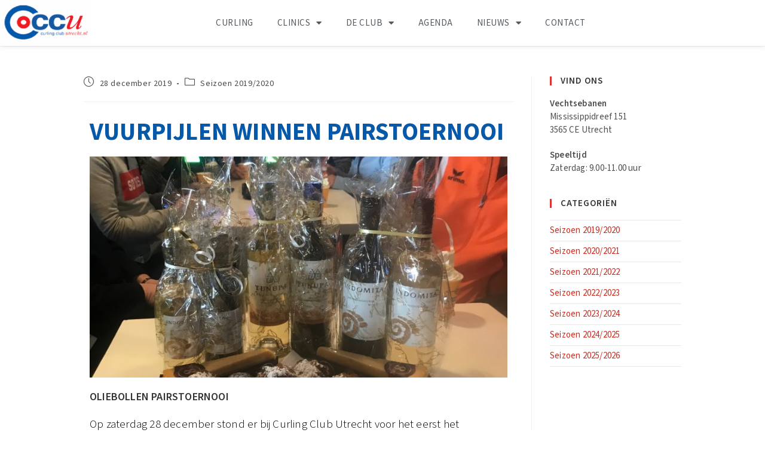

--- FILE ---
content_type: text/html; charset=UTF-8
request_url: https://curlingclubutrecht.nl/oliebollen-pairstoernooi/
body_size: 19937
content:
<!DOCTYPE html>
<html class="html" lang="nl-NL">
<head>
	<meta charset="UTF-8">
	<link rel="profile" href="https://gmpg.org/xfn/11">

	<meta name='robots' content='index, follow, max-image-preview:large, max-snippet:-1, max-video-preview:-1' />
<link rel="pingback" href="https://curlingclubutrecht.nl/xmlrpc.php">
<meta name="viewport" content="width=device-width, initial-scale=1">
	<!-- This site is optimized with the Yoast SEO plugin v26.8 - https://yoast.com/product/yoast-seo-wordpress/ -->
	<title>Vuurpijlen winnen Oliebollen Pairstoernooi 2019 - Curling Club Utrecht</title>
	<meta name="description" content="Het eerste Oliebollen Pairstoernooi bij de CCU werd gewonnen door de Vuurpijlen. Dat werd gevierd met heerlijke oliebollen en mooie prijzen!" />
	<link rel="canonical" href="https://curlingclubutrecht.nl/oliebollen-pairstoernooi/" />
	<meta property="og:locale" content="nl_NL" />
	<meta property="og:type" content="article" />
	<meta property="og:title" content="Vuurpijlen winnen Oliebollen Pairstoernooi 2019 - Curling Club Utrecht" />
	<meta property="og:description" content="Het eerste Oliebollen Pairstoernooi bij de CCU werd gewonnen door de Vuurpijlen. Dat werd gevierd met heerlijke oliebollen en mooie prijzen!" />
	<meta property="og:url" content="https://curlingclubutrecht.nl/oliebollen-pairstoernooi/" />
	<meta property="og:site_name" content="Curling Club Utrecht" />
	<meta property="article:publisher" content="https://www.facebook.com/curlingclubutrecht/" />
	<meta property="article:published_time" content="2019-12-28T15:32:56+00:00" />
	<meta property="article:modified_time" content="2021-07-06T11:16:44+00:00" />
	<meta property="og:image" content="https://curlingclubutrecht.nl/wp-content/uploads/2019/12/Oliebollen_pairstoernooi_2019_2-e1577562982600.jpg" />
	<meta property="og:image:width" content="1512" />
	<meta property="og:image:height" content="2016" />
	<meta property="og:image:type" content="image/jpeg" />
	<meta name="author" content="Linda Kreijns-Hilhorst" />
	<meta name="twitter:card" content="summary_large_image" />
	<meta name="twitter:label1" content="Geschreven door" />
	<meta name="twitter:data1" content="Linda Kreijns-Hilhorst" />
	<meta name="twitter:label2" content="Geschatte leestijd" />
	<meta name="twitter:data2" content="3 minuten" />
	<script type="application/ld+json" class="yoast-schema-graph">{"@context":"https://schema.org","@graph":[{"@type":"Article","@id":"https://curlingclubutrecht.nl/oliebollen-pairstoernooi/#article","isPartOf":{"@id":"https://curlingclubutrecht.nl/oliebollen-pairstoernooi/"},"author":{"name":"Linda Kreijns-Hilhorst","@id":"https://curlingclubutrecht.nl/#/schema/person/65ad92bc0e7ddd97142b1925efb65f82"},"headline":"Vuurpijlen winnen Pairstoernooi","datePublished":"2019-12-28T15:32:56+00:00","dateModified":"2021-07-06T11:16:44+00:00","mainEntityOfPage":{"@id":"https://curlingclubutrecht.nl/oliebollen-pairstoernooi/"},"wordCount":321,"publisher":{"@id":"https://curlingclubutrecht.nl/#organization"},"image":{"@id":"https://curlingclubutrecht.nl/oliebollen-pairstoernooi/#primaryimage"},"thumbnailUrl":"https://curlingclubutrecht.nl/wp-content/uploads/2019/12/Oliebollen_pairstoernooi_2019_2-e1577562982600.jpg","keywords":["curlingtoernooi","verslag"],"articleSection":["Seizoen 2019/2020"],"inLanguage":"nl-NL"},{"@type":"WebPage","@id":"https://curlingclubutrecht.nl/oliebollen-pairstoernooi/","url":"https://curlingclubutrecht.nl/oliebollen-pairstoernooi/","name":"Vuurpijlen winnen Oliebollen Pairstoernooi 2019 - Curling Club Utrecht","isPartOf":{"@id":"https://curlingclubutrecht.nl/#website"},"primaryImageOfPage":{"@id":"https://curlingclubutrecht.nl/oliebollen-pairstoernooi/#primaryimage"},"image":{"@id":"https://curlingclubutrecht.nl/oliebollen-pairstoernooi/#primaryimage"},"thumbnailUrl":"https://curlingclubutrecht.nl/wp-content/uploads/2019/12/Oliebollen_pairstoernooi_2019_2-e1577562982600.jpg","datePublished":"2019-12-28T15:32:56+00:00","dateModified":"2021-07-06T11:16:44+00:00","description":"Het eerste Oliebollen Pairstoernooi bij de CCU werd gewonnen door de Vuurpijlen. Dat werd gevierd met heerlijke oliebollen en mooie prijzen!","breadcrumb":{"@id":"https://curlingclubutrecht.nl/oliebollen-pairstoernooi/#breadcrumb"},"inLanguage":"nl-NL","potentialAction":[{"@type":"ReadAction","target":["https://curlingclubutrecht.nl/oliebollen-pairstoernooi/"]}]},{"@type":"ImageObject","inLanguage":"nl-NL","@id":"https://curlingclubutrecht.nl/oliebollen-pairstoernooi/#primaryimage","url":"https://curlingclubutrecht.nl/wp-content/uploads/2019/12/Oliebollen_pairstoernooi_2019_2-e1577562982600.jpg","contentUrl":"https://curlingclubutrecht.nl/wp-content/uploads/2019/12/Oliebollen_pairstoernooi_2019_2-e1577562982600.jpg","width":1512,"height":2016,"caption":"curling club utrecht Oliebollen pairstoernooi"},{"@type":"BreadcrumbList","@id":"https://curlingclubutrecht.nl/oliebollen-pairstoernooi/#breadcrumb","itemListElement":[{"@type":"ListItem","position":1,"name":"Home","item":"https://curlingclubutrecht.nl/"},{"@type":"ListItem","position":2,"name":"Nieuws","item":"https://curlingclubutrecht.nl/nieuws/"},{"@type":"ListItem","position":3,"name":"Vuurpijlen winnen Pairstoernooi"}]},{"@type":"WebSite","@id":"https://curlingclubutrecht.nl/#website","url":"https://curlingclubutrecht.nl/","name":"Curling Club Utrecht","description":"Curling in Nederland","publisher":{"@id":"https://curlingclubutrecht.nl/#organization"},"potentialAction":[{"@type":"SearchAction","target":{"@type":"EntryPoint","urlTemplate":"https://curlingclubutrecht.nl/?s={search_term_string}"},"query-input":{"@type":"PropertyValueSpecification","valueRequired":true,"valueName":"search_term_string"}}],"inLanguage":"nl-NL"},{"@type":"Organization","@id":"https://curlingclubutrecht.nl/#organization","name":"Curling Club Utrecht","url":"https://curlingclubutrecht.nl/","logo":{"@type":"ImageObject","inLanguage":"nl-NL","@id":"https://curlingclubutrecht.nl/#/schema/logo/image/","url":"https://curlingclubutrecht.nl/wp-content/uploads/2019/07/CCU.png","contentUrl":"https://curlingclubutrecht.nl/wp-content/uploads/2019/07/CCU.png","width":181,"height":92,"caption":"Curling Club Utrecht"},"image":{"@id":"https://curlingclubutrecht.nl/#/schema/logo/image/"},"sameAs":["https://www.facebook.com/curlingclubutrecht/","https://www.youtube.com/channel/UCPyNFJRtjDHoz3v881dwZTw"]},{"@type":"Person","@id":"https://curlingclubutrecht.nl/#/schema/person/65ad92bc0e7ddd97142b1925efb65f82","name":"Linda Kreijns-Hilhorst","image":{"@type":"ImageObject","inLanguage":"nl-NL","@id":"https://curlingclubutrecht.nl/#/schema/person/image/","url":"https://secure.gravatar.com/avatar/54dde58b600077d73906a8617b377d378f87c2a3c4e7ef50d47e7f87cb76ce31?s=96&d=mm&r=g","contentUrl":"https://secure.gravatar.com/avatar/54dde58b600077d73906a8617b377d378f87c2a3c4e7ef50d47e7f87cb76ce31?s=96&d=mm&r=g","caption":"Linda Kreijns-Hilhorst"},"sameAs":["http://www.lindaontwerpt.nl/"]}]}</script>
	<!-- / Yoast SEO plugin. -->


<link rel='dns-prefetch' href='//widget.trustpilot.com' />
<link rel='dns-prefetch' href='//stats.wp.com' />
<link rel='dns-prefetch' href='//fonts.googleapis.com' />
<link rel='preconnect' href='//c0.wp.com' />
<link rel="alternate" type="application/rss+xml" title="Curling Club Utrecht &raquo; feed" href="https://curlingclubutrecht.nl/feed/" />
<link rel="alternate" type="application/rss+xml" title="Curling Club Utrecht &raquo; reacties feed" href="https://curlingclubutrecht.nl/comments/feed/" />
<link rel="alternate" type="application/rss+xml" title="Curling Club Utrecht &raquo; Vuurpijlen winnen Pairstoernooi reacties feed" href="https://curlingclubutrecht.nl/oliebollen-pairstoernooi/feed/" />
<link rel="alternate" title="oEmbed (JSON)" type="application/json+oembed" href="https://curlingclubutrecht.nl/wp-json/oembed/1.0/embed?url=https%3A%2F%2Fcurlingclubutrecht.nl%2Foliebollen-pairstoernooi%2F" />
<link rel="alternate" title="oEmbed (XML)" type="text/xml+oembed" href="https://curlingclubutrecht.nl/wp-json/oembed/1.0/embed?url=https%3A%2F%2Fcurlingclubutrecht.nl%2Foliebollen-pairstoernooi%2F&#038;format=xml" />
<style id='wp-img-auto-sizes-contain-inline-css'>
img:is([sizes=auto i],[sizes^="auto," i]){contain-intrinsic-size:3000px 1500px}
/*# sourceURL=wp-img-auto-sizes-contain-inline-css */
</style>
<style id='wp-emoji-styles-inline-css'>

	img.wp-smiley, img.emoji {
		display: inline !important;
		border: none !important;
		box-shadow: none !important;
		height: 1em !important;
		width: 1em !important;
		margin: 0 0.07em !important;
		vertical-align: -0.1em !important;
		background: none !important;
		padding: 0 !important;
	}
/*# sourceURL=wp-emoji-styles-inline-css */
</style>
<style id='classic-theme-styles-inline-css'>
/*! This file is auto-generated */
.wp-block-button__link{color:#fff;background-color:#32373c;border-radius:9999px;box-shadow:none;text-decoration:none;padding:calc(.667em + 2px) calc(1.333em + 2px);font-size:1.125em}.wp-block-file__button{background:#32373c;color:#fff;text-decoration:none}
/*# sourceURL=/wp-includes/css/classic-themes.min.css */
</style>
<link rel='stylesheet' id='mediaelement-css' href='https://c0.wp.com/c/6.9/wp-includes/js/mediaelement/mediaelementplayer-legacy.min.css' media='all' />
<link rel='stylesheet' id='wp-mediaelement-css' href='https://c0.wp.com/c/6.9/wp-includes/js/mediaelement/wp-mediaelement.min.css' media='all' />
<style id='jetpack-sharing-buttons-style-inline-css'>
.jetpack-sharing-buttons__services-list{display:flex;flex-direction:row;flex-wrap:wrap;gap:0;list-style-type:none;margin:5px;padding:0}.jetpack-sharing-buttons__services-list.has-small-icon-size{font-size:12px}.jetpack-sharing-buttons__services-list.has-normal-icon-size{font-size:16px}.jetpack-sharing-buttons__services-list.has-large-icon-size{font-size:24px}.jetpack-sharing-buttons__services-list.has-huge-icon-size{font-size:36px}@media print{.jetpack-sharing-buttons__services-list{display:none!important}}.editor-styles-wrapper .wp-block-jetpack-sharing-buttons{gap:0;padding-inline-start:0}ul.jetpack-sharing-buttons__services-list.has-background{padding:1.25em 2.375em}
/*# sourceURL=https://curlingclubutrecht.nl/wp-content/plugins/jetpack/_inc/blocks/sharing-buttons/view.css */
</style>
<style id='global-styles-inline-css'>
:root{--wp--preset--aspect-ratio--square: 1;--wp--preset--aspect-ratio--4-3: 4/3;--wp--preset--aspect-ratio--3-4: 3/4;--wp--preset--aspect-ratio--3-2: 3/2;--wp--preset--aspect-ratio--2-3: 2/3;--wp--preset--aspect-ratio--16-9: 16/9;--wp--preset--aspect-ratio--9-16: 9/16;--wp--preset--color--black: #000000;--wp--preset--color--cyan-bluish-gray: #abb8c3;--wp--preset--color--white: #ffffff;--wp--preset--color--pale-pink: #f78da7;--wp--preset--color--vivid-red: #cf2e2e;--wp--preset--color--luminous-vivid-orange: #ff6900;--wp--preset--color--luminous-vivid-amber: #fcb900;--wp--preset--color--light-green-cyan: #7bdcb5;--wp--preset--color--vivid-green-cyan: #00d084;--wp--preset--color--pale-cyan-blue: #8ed1fc;--wp--preset--color--vivid-cyan-blue: #0693e3;--wp--preset--color--vivid-purple: #9b51e0;--wp--preset--gradient--vivid-cyan-blue-to-vivid-purple: linear-gradient(135deg,rgb(6,147,227) 0%,rgb(155,81,224) 100%);--wp--preset--gradient--light-green-cyan-to-vivid-green-cyan: linear-gradient(135deg,rgb(122,220,180) 0%,rgb(0,208,130) 100%);--wp--preset--gradient--luminous-vivid-amber-to-luminous-vivid-orange: linear-gradient(135deg,rgb(252,185,0) 0%,rgb(255,105,0) 100%);--wp--preset--gradient--luminous-vivid-orange-to-vivid-red: linear-gradient(135deg,rgb(255,105,0) 0%,rgb(207,46,46) 100%);--wp--preset--gradient--very-light-gray-to-cyan-bluish-gray: linear-gradient(135deg,rgb(238,238,238) 0%,rgb(169,184,195) 100%);--wp--preset--gradient--cool-to-warm-spectrum: linear-gradient(135deg,rgb(74,234,220) 0%,rgb(151,120,209) 20%,rgb(207,42,186) 40%,rgb(238,44,130) 60%,rgb(251,105,98) 80%,rgb(254,248,76) 100%);--wp--preset--gradient--blush-light-purple: linear-gradient(135deg,rgb(255,206,236) 0%,rgb(152,150,240) 100%);--wp--preset--gradient--blush-bordeaux: linear-gradient(135deg,rgb(254,205,165) 0%,rgb(254,45,45) 50%,rgb(107,0,62) 100%);--wp--preset--gradient--luminous-dusk: linear-gradient(135deg,rgb(255,203,112) 0%,rgb(199,81,192) 50%,rgb(65,88,208) 100%);--wp--preset--gradient--pale-ocean: linear-gradient(135deg,rgb(255,245,203) 0%,rgb(182,227,212) 50%,rgb(51,167,181) 100%);--wp--preset--gradient--electric-grass: linear-gradient(135deg,rgb(202,248,128) 0%,rgb(113,206,126) 100%);--wp--preset--gradient--midnight: linear-gradient(135deg,rgb(2,3,129) 0%,rgb(40,116,252) 100%);--wp--preset--font-size--small: 13px;--wp--preset--font-size--medium: 20px;--wp--preset--font-size--large: 36px;--wp--preset--font-size--x-large: 42px;--wp--preset--spacing--20: 0.44rem;--wp--preset--spacing--30: 0.67rem;--wp--preset--spacing--40: 1rem;--wp--preset--spacing--50: 1.5rem;--wp--preset--spacing--60: 2.25rem;--wp--preset--spacing--70: 3.38rem;--wp--preset--spacing--80: 5.06rem;--wp--preset--shadow--natural: 6px 6px 9px rgba(0, 0, 0, 0.2);--wp--preset--shadow--deep: 12px 12px 50px rgba(0, 0, 0, 0.4);--wp--preset--shadow--sharp: 6px 6px 0px rgba(0, 0, 0, 0.2);--wp--preset--shadow--outlined: 6px 6px 0px -3px rgb(255, 255, 255), 6px 6px rgb(0, 0, 0);--wp--preset--shadow--crisp: 6px 6px 0px rgb(0, 0, 0);}:where(.is-layout-flex){gap: 0.5em;}:where(.is-layout-grid){gap: 0.5em;}body .is-layout-flex{display: flex;}.is-layout-flex{flex-wrap: wrap;align-items: center;}.is-layout-flex > :is(*, div){margin: 0;}body .is-layout-grid{display: grid;}.is-layout-grid > :is(*, div){margin: 0;}:where(.wp-block-columns.is-layout-flex){gap: 2em;}:where(.wp-block-columns.is-layout-grid){gap: 2em;}:where(.wp-block-post-template.is-layout-flex){gap: 1.25em;}:where(.wp-block-post-template.is-layout-grid){gap: 1.25em;}.has-black-color{color: var(--wp--preset--color--black) !important;}.has-cyan-bluish-gray-color{color: var(--wp--preset--color--cyan-bluish-gray) !important;}.has-white-color{color: var(--wp--preset--color--white) !important;}.has-pale-pink-color{color: var(--wp--preset--color--pale-pink) !important;}.has-vivid-red-color{color: var(--wp--preset--color--vivid-red) !important;}.has-luminous-vivid-orange-color{color: var(--wp--preset--color--luminous-vivid-orange) !important;}.has-luminous-vivid-amber-color{color: var(--wp--preset--color--luminous-vivid-amber) !important;}.has-light-green-cyan-color{color: var(--wp--preset--color--light-green-cyan) !important;}.has-vivid-green-cyan-color{color: var(--wp--preset--color--vivid-green-cyan) !important;}.has-pale-cyan-blue-color{color: var(--wp--preset--color--pale-cyan-blue) !important;}.has-vivid-cyan-blue-color{color: var(--wp--preset--color--vivid-cyan-blue) !important;}.has-vivid-purple-color{color: var(--wp--preset--color--vivid-purple) !important;}.has-black-background-color{background-color: var(--wp--preset--color--black) !important;}.has-cyan-bluish-gray-background-color{background-color: var(--wp--preset--color--cyan-bluish-gray) !important;}.has-white-background-color{background-color: var(--wp--preset--color--white) !important;}.has-pale-pink-background-color{background-color: var(--wp--preset--color--pale-pink) !important;}.has-vivid-red-background-color{background-color: var(--wp--preset--color--vivid-red) !important;}.has-luminous-vivid-orange-background-color{background-color: var(--wp--preset--color--luminous-vivid-orange) !important;}.has-luminous-vivid-amber-background-color{background-color: var(--wp--preset--color--luminous-vivid-amber) !important;}.has-light-green-cyan-background-color{background-color: var(--wp--preset--color--light-green-cyan) !important;}.has-vivid-green-cyan-background-color{background-color: var(--wp--preset--color--vivid-green-cyan) !important;}.has-pale-cyan-blue-background-color{background-color: var(--wp--preset--color--pale-cyan-blue) !important;}.has-vivid-cyan-blue-background-color{background-color: var(--wp--preset--color--vivid-cyan-blue) !important;}.has-vivid-purple-background-color{background-color: var(--wp--preset--color--vivid-purple) !important;}.has-black-border-color{border-color: var(--wp--preset--color--black) !important;}.has-cyan-bluish-gray-border-color{border-color: var(--wp--preset--color--cyan-bluish-gray) !important;}.has-white-border-color{border-color: var(--wp--preset--color--white) !important;}.has-pale-pink-border-color{border-color: var(--wp--preset--color--pale-pink) !important;}.has-vivid-red-border-color{border-color: var(--wp--preset--color--vivid-red) !important;}.has-luminous-vivid-orange-border-color{border-color: var(--wp--preset--color--luminous-vivid-orange) !important;}.has-luminous-vivid-amber-border-color{border-color: var(--wp--preset--color--luminous-vivid-amber) !important;}.has-light-green-cyan-border-color{border-color: var(--wp--preset--color--light-green-cyan) !important;}.has-vivid-green-cyan-border-color{border-color: var(--wp--preset--color--vivid-green-cyan) !important;}.has-pale-cyan-blue-border-color{border-color: var(--wp--preset--color--pale-cyan-blue) !important;}.has-vivid-cyan-blue-border-color{border-color: var(--wp--preset--color--vivid-cyan-blue) !important;}.has-vivid-purple-border-color{border-color: var(--wp--preset--color--vivid-purple) !important;}.has-vivid-cyan-blue-to-vivid-purple-gradient-background{background: var(--wp--preset--gradient--vivid-cyan-blue-to-vivid-purple) !important;}.has-light-green-cyan-to-vivid-green-cyan-gradient-background{background: var(--wp--preset--gradient--light-green-cyan-to-vivid-green-cyan) !important;}.has-luminous-vivid-amber-to-luminous-vivid-orange-gradient-background{background: var(--wp--preset--gradient--luminous-vivid-amber-to-luminous-vivid-orange) !important;}.has-luminous-vivid-orange-to-vivid-red-gradient-background{background: var(--wp--preset--gradient--luminous-vivid-orange-to-vivid-red) !important;}.has-very-light-gray-to-cyan-bluish-gray-gradient-background{background: var(--wp--preset--gradient--very-light-gray-to-cyan-bluish-gray) !important;}.has-cool-to-warm-spectrum-gradient-background{background: var(--wp--preset--gradient--cool-to-warm-spectrum) !important;}.has-blush-light-purple-gradient-background{background: var(--wp--preset--gradient--blush-light-purple) !important;}.has-blush-bordeaux-gradient-background{background: var(--wp--preset--gradient--blush-bordeaux) !important;}.has-luminous-dusk-gradient-background{background: var(--wp--preset--gradient--luminous-dusk) !important;}.has-pale-ocean-gradient-background{background: var(--wp--preset--gradient--pale-ocean) !important;}.has-electric-grass-gradient-background{background: var(--wp--preset--gradient--electric-grass) !important;}.has-midnight-gradient-background{background: var(--wp--preset--gradient--midnight) !important;}.has-small-font-size{font-size: var(--wp--preset--font-size--small) !important;}.has-medium-font-size{font-size: var(--wp--preset--font-size--medium) !important;}.has-large-font-size{font-size: var(--wp--preset--font-size--large) !important;}.has-x-large-font-size{font-size: var(--wp--preset--font-size--x-large) !important;}
:where(.wp-block-post-template.is-layout-flex){gap: 1.25em;}:where(.wp-block-post-template.is-layout-grid){gap: 1.25em;}
:where(.wp-block-term-template.is-layout-flex){gap: 1.25em;}:where(.wp-block-term-template.is-layout-grid){gap: 1.25em;}
:where(.wp-block-columns.is-layout-flex){gap: 2em;}:where(.wp-block-columns.is-layout-grid){gap: 2em;}
:root :where(.wp-block-pullquote){font-size: 1.5em;line-height: 1.6;}
/*# sourceURL=global-styles-inline-css */
</style>
<link rel='stylesheet' id='font-awesome-css' href='https://curlingclubutrecht.nl/wp-content/themes/oceanwp/assets/fonts/fontawesome/css/all.min.css?ver=6.7.2' media='all' />
<link rel='stylesheet' id='simple-line-icons-css' href='https://curlingclubutrecht.nl/wp-content/themes/oceanwp/assets/css/third/simple-line-icons.min.css?ver=2.4.0' media='all' />
<link rel='stylesheet' id='oceanwp-style-css' href='https://curlingclubutrecht.nl/wp-content/themes/oceanwp/assets/css/style.min.css?ver=4.1.4' media='all' />
<link rel='stylesheet' id='oceanwp-google-font-mada-css' href='//fonts.googleapis.com/css?family=Mada%3A100%2C200%2C300%2C400%2C500%2C600%2C700%2C800%2C900%2C100i%2C200i%2C300i%2C400i%2C500i%2C600i%2C700i%2C800i%2C900i&#038;subset=latin&#038;display=swap&#038;ver=6.9' media='all' />
<link rel='stylesheet' id='elementor-frontend-css' href='https://curlingclubutrecht.nl/wp-content/uploads/elementor/css/custom-frontend.min.css?ver=1768986455' media='all' />
<link rel='stylesheet' id='widget-image-css' href='https://curlingclubutrecht.nl/wp-content/plugins/elementor/assets/css/widget-image.min.css?ver=3.34.2' media='all' />
<link rel='stylesheet' id='widget-nav-menu-css' href='https://curlingclubutrecht.nl/wp-content/uploads/elementor/css/custom-pro-widget-nav-menu.min.css?ver=1768986455' media='all' />
<link rel='stylesheet' id='e-sticky-css' href='https://curlingclubutrecht.nl/wp-content/plugins/elementor-pro/assets/css/modules/sticky.min.css?ver=3.34.1' media='all' />
<link rel='stylesheet' id='elementor-icons-css' href='https://curlingclubutrecht.nl/wp-content/plugins/elementor/assets/lib/eicons/css/elementor-icons.min.css?ver=5.46.0' media='all' />
<link rel='stylesheet' id='elementor-post-1396-css' href='https://curlingclubutrecht.nl/wp-content/uploads/elementor/css/post-1396.css?ver=1768986455' media='all' />
<link rel='stylesheet' id='font-awesome-5-all-css' href='https://curlingclubutrecht.nl/wp-content/plugins/elementor/assets/lib/font-awesome/css/all.min.css?ver=3.34.2' media='all' />
<link rel='stylesheet' id='font-awesome-4-shim-css' href='https://curlingclubutrecht.nl/wp-content/plugins/elementor/assets/lib/font-awesome/css/v4-shims.min.css?ver=3.34.2' media='all' />
<link rel='stylesheet' id='widget-heading-css' href='https://curlingclubutrecht.nl/wp-content/plugins/elementor/assets/css/widget-heading.min.css?ver=3.34.2' media='all' />
<link rel='stylesheet' id='widget-animated-headline-css' href='https://curlingclubutrecht.nl/wp-content/plugins/elementor-pro/assets/css/widget-animated-headline.min.css?ver=3.34.1' media='all' />
<link rel='stylesheet' id='elementor-post-1144-css' href='https://curlingclubutrecht.nl/wp-content/uploads/elementor/css/post-1144.css?ver=1769003002' media='all' />
<link rel='stylesheet' id='elementor-post-111-css' href='https://curlingclubutrecht.nl/wp-content/uploads/elementor/css/post-111.css?ver=1768986456' media='all' />
<link rel='stylesheet' id='elementor-gf-local-roboto-css' href='https://curlingclubutrecht.nl/wp-content/uploads/elementor/google-fonts/css/roboto.css?ver=1742245255' media='all' />
<link rel='stylesheet' id='elementor-gf-local-robotoslab-css' href='https://curlingclubutrecht.nl/wp-content/uploads/elementor/google-fonts/css/robotoslab.css?ver=1742245266' media='all' />
<link rel='stylesheet' id='elementor-gf-local-clickerscript-css' href='https://curlingclubutrecht.nl/wp-content/uploads/elementor/google-fonts/css/clickerscript.css?ver=1742505617' media='all' />
<link rel='stylesheet' id='elementor-icons-shared-0-css' href='https://curlingclubutrecht.nl/wp-content/plugins/elementor/assets/lib/font-awesome/css/fontawesome.min.css?ver=5.15.3' media='all' />
<link rel='stylesheet' id='elementor-icons-fa-solid-css' href='https://curlingclubutrecht.nl/wp-content/plugins/elementor/assets/lib/font-awesome/css/solid.min.css?ver=5.15.3' media='all' />
<script id="tp-js-js-extra">
var trustpilot_settings = {"key":"WXb4NgrwSKq5gdNc","TrustpilotScriptUrl":"https://invitejs.trustpilot.com/tp.min.js","IntegrationAppUrl":"//ecommscript-integrationapp.trustpilot.com","PreviewScriptUrl":"//ecommplugins-scripts.trustpilot.com/v2.1/js/preview.min.js","PreviewCssUrl":"//ecommplugins-scripts.trustpilot.com/v2.1/css/preview.min.css","PreviewWPCssUrl":"//ecommplugins-scripts.trustpilot.com/v2.1/css/preview_wp.css","WidgetScriptUrl":"//widget.trustpilot.com/bootstrap/v5/tp.widget.bootstrap.min.js"};
//# sourceURL=tp-js-js-extra
</script>
<script src="https://curlingclubutrecht.nl/wp-content/plugins/trustpilot-reviews/review/assets/js/headerScript.min.js?ver=1.0&#039; async=&#039;async" id="tp-js-js"></script>
<script src="//widget.trustpilot.com/bootstrap/v5/tp.widget.bootstrap.min.js?ver=1.0&#039; async=&#039;async" id="widget-bootstrap-js"></script>
<script id="trustbox-js-extra">
var trustbox_settings = {"page":null,"sku":null,"name":null};
var trustpilot_trustbox_settings = {"trustboxes":[{"enabled":"enabled","snippet":"[base64]","customizations":"[base64]","page":"ahr0chm6ly9jdxjsaw5ny2x1ynv0cmvjahqubmwvy3vybgluzy1jbgluawmv","position":"before","corner":"top: #{Y}px; left: #{X}px;","paddingx":"0","paddingy":"0","zindex":"1000","clear":"both","xpaths":"[base64]","sku":"","name":"","widgetName":"Review Collector","repeatable":false,"uuid":"895e2a51-8676-6c9d-a2ed-d4419bb66035","error":null},{"enabled":"enabled","snippet":"[base64]","customizations":"[base64]","page":"ahr0chm6ly9jdxjsaw5ny2x1ynv0cmvjahqubmwvy3vybgluzy1jbgluawmv","position":"after","corner":"top: #{Y}px; left: #{X}px;","paddingx":"0","paddingy":"10","zindex":"1000","clear":"both","xpaths":"[base64]","sku":"","name":"","widgetName":"Review Collector","repeatable":false,"uuid":"5314af09-53ba-4b15-61ab-91036ec22ac4","error":null,"repeatXpath":{"xpathById":{"prefix":"","suffix":""},"xpathFromRoot":{"prefix":"","suffix":""}},"width":"100%","height":"52px","locale":"nl-NL"}]};
//# sourceURL=trustbox-js-extra
</script>
<script src="https://curlingclubutrecht.nl/wp-content/plugins/trustpilot-reviews/review/assets/js/trustBoxScript.min.js?ver=1.0&#039; async=&#039;async" id="trustbox-js"></script>
<script src="https://c0.wp.com/c/6.9/wp-includes/js/jquery/jquery.min.js" id="jquery-core-js"></script>
<script src="https://c0.wp.com/c/6.9/wp-includes/js/jquery/jquery-migrate.min.js" id="jquery-migrate-js"></script>
<script src="https://curlingclubutrecht.nl/wp-content/plugins/elementor/assets/lib/font-awesome/js/v4-shims.min.js?ver=3.34.2" id="font-awesome-4-shim-js"></script>
<link rel="https://api.w.org/" href="https://curlingclubutrecht.nl/wp-json/" /><link rel="alternate" title="JSON" type="application/json" href="https://curlingclubutrecht.nl/wp-json/wp/v2/posts/1144" /><link rel="EditURI" type="application/rsd+xml" title="RSD" href="https://curlingclubutrecht.nl/xmlrpc.php?rsd" />
<meta name="generator" content="WordPress 6.9" />
<link rel='shortlink' href='https://curlingclubutrecht.nl/?p=1144' />
	<style>img#wpstats{display:none}</style>
		<meta name="generator" content="Elementor 3.34.2; features: additional_custom_breakpoints; settings: css_print_method-external, google_font-enabled, font_display-auto">
			<style>
				.e-con.e-parent:nth-of-type(n+4):not(.e-lazyloaded):not(.e-no-lazyload),
				.e-con.e-parent:nth-of-type(n+4):not(.e-lazyloaded):not(.e-no-lazyload) * {
					background-image: none !important;
				}
				@media screen and (max-height: 1024px) {
					.e-con.e-parent:nth-of-type(n+3):not(.e-lazyloaded):not(.e-no-lazyload),
					.e-con.e-parent:nth-of-type(n+3):not(.e-lazyloaded):not(.e-no-lazyload) * {
						background-image: none !important;
					}
				}
				@media screen and (max-height: 640px) {
					.e-con.e-parent:nth-of-type(n+2):not(.e-lazyloaded):not(.e-no-lazyload),
					.e-con.e-parent:nth-of-type(n+2):not(.e-lazyloaded):not(.e-no-lazyload) * {
						background-image: none !important;
					}
				}
			</style>
			<link rel="icon" href="https://curlingclubutrecht.nl/wp-content/uploads/2019/07/cropped-CCU-1-32x32.png" sizes="32x32" />
<link rel="icon" href="https://curlingclubutrecht.nl/wp-content/uploads/2019/07/cropped-CCU-1-192x192.png" sizes="192x192" />
<link rel="apple-touch-icon" href="https://curlingclubutrecht.nl/wp-content/uploads/2019/07/cropped-CCU-1-180x180.png" />
<meta name="msapplication-TileImage" content="https://curlingclubutrecht.nl/wp-content/uploads/2019/07/cropped-CCU-1-270x270.png" />
<!-- OceanWP CSS -->
<style type="text/css">
/* Colors */a:hover,a.light:hover,.theme-heading .text::before,.theme-heading .text::after,#top-bar-content >a:hover,#top-bar-social li.oceanwp-email a:hover,#site-navigation-wrap .dropdown-menu >li >a:hover,#site-header.medium-header #medium-searchform button:hover,.oceanwp-mobile-menu-icon a:hover,.blog-entry.post .blog-entry-header .entry-title a:hover,.blog-entry.post .blog-entry-readmore a:hover,.blog-entry.thumbnail-entry .blog-entry-category a,ul.meta li a:hover,.dropcap,.single nav.post-navigation .nav-links .title,body .related-post-title a:hover,body #wp-calendar caption,body .contact-info-widget.default i,body .contact-info-widget.big-icons i,body .custom-links-widget .oceanwp-custom-links li a:hover,body .custom-links-widget .oceanwp-custom-links li a:hover:before,body .posts-thumbnails-widget li a:hover,body .social-widget li.oceanwp-email a:hover,.comment-author .comment-meta .comment-reply-link,#respond #cancel-comment-reply-link:hover,#footer-widgets .footer-box a:hover,#footer-bottom a:hover,#footer-bottom #footer-bottom-menu a:hover,.sidr a:hover,.sidr-class-dropdown-toggle:hover,.sidr-class-menu-item-has-children.active >a,.sidr-class-menu-item-has-children.active >a >.sidr-class-dropdown-toggle,input[type=checkbox]:checked:before{color:#0658a8}.single nav.post-navigation .nav-links .title .owp-icon use,.blog-entry.post .blog-entry-readmore a:hover .owp-icon use,body .contact-info-widget.default .owp-icon use,body .contact-info-widget.big-icons .owp-icon use{stroke:#0658a8}input[type="button"],input[type="reset"],input[type="submit"],button[type="submit"],.button,#site-navigation-wrap .dropdown-menu >li.btn >a >span,.thumbnail:hover i,.thumbnail:hover .link-post-svg-icon,.post-quote-content,.omw-modal .omw-close-modal,body .contact-info-widget.big-icons li:hover i,body .contact-info-widget.big-icons li:hover .owp-icon,body div.wpforms-container-full .wpforms-form input[type=submit],body div.wpforms-container-full .wpforms-form button[type=submit],body div.wpforms-container-full .wpforms-form .wpforms-page-button,.woocommerce-cart .wp-element-button,.woocommerce-checkout .wp-element-button,.wp-block-button__link{background-color:#0658a8}.widget-title{border-color:#0658a8}blockquote{border-color:#0658a8}.wp-block-quote{border-color:#0658a8}#searchform-dropdown{border-color:#0658a8}.dropdown-menu .sub-menu{border-color:#0658a8}.blog-entry.large-entry .blog-entry-readmore a:hover{border-color:#0658a8}.oceanwp-newsletter-form-wrap input[type="email"]:focus{border-color:#0658a8}.social-widget li.oceanwp-email a:hover{border-color:#0658a8}#respond #cancel-comment-reply-link:hover{border-color:#0658a8}body .contact-info-widget.big-icons li:hover i{border-color:#0658a8}body .contact-info-widget.big-icons li:hover .owp-icon{border-color:#0658a8}#footer-widgets .oceanwp-newsletter-form-wrap input[type="email"]:focus{border-color:#0658a8}input[type="button"]:hover,input[type="reset"]:hover,input[type="submit"]:hover,button[type="submit"]:hover,input[type="button"]:focus,input[type="reset"]:focus,input[type="submit"]:focus,button[type="submit"]:focus,.button:hover,.button:focus,#site-navigation-wrap .dropdown-menu >li.btn >a:hover >span,.post-quote-author,.omw-modal .omw-close-modal:hover,body div.wpforms-container-full .wpforms-form input[type=submit]:hover,body div.wpforms-container-full .wpforms-form button[type=submit]:hover,body div.wpforms-container-full .wpforms-form .wpforms-page-button:hover,.woocommerce-cart .wp-element-button:hover,.woocommerce-checkout .wp-element-button:hover,.wp-block-button__link:hover{background-color:#dd3333}a{color:#000000}a .owp-icon use{stroke:#000000}a:hover{color:#0658a8}a:hover .owp-icon use{stroke:#0658a8}body .theme-button,body input[type="submit"],body button[type="submit"],body button,body .button,body div.wpforms-container-full .wpforms-form input[type=submit],body div.wpforms-container-full .wpforms-form button[type=submit],body div.wpforms-container-full .wpforms-form .wpforms-page-button,.woocommerce-cart .wp-element-button,.woocommerce-checkout .wp-element-button,.wp-block-button__link{background-color:#ffffff}body .theme-button:hover,body input[type="submit"]:hover,body button[type="submit"]:hover,body button:hover,body .button:hover,body div.wpforms-container-full .wpforms-form input[type=submit]:hover,body div.wpforms-container-full .wpforms-form input[type=submit]:active,body div.wpforms-container-full .wpforms-form button[type=submit]:hover,body div.wpforms-container-full .wpforms-form button[type=submit]:active,body div.wpforms-container-full .wpforms-form .wpforms-page-button:hover,body div.wpforms-container-full .wpforms-form .wpforms-page-button:active,.woocommerce-cart .wp-element-button:hover,.woocommerce-checkout .wp-element-button:hover,.wp-block-button__link:hover{background-color:#dd3333}body .theme-button,body input[type="submit"],body button[type="submit"],body button,body .button,body div.wpforms-container-full .wpforms-form input[type=submit],body div.wpforms-container-full .wpforms-form button[type=submit],body div.wpforms-container-full .wpforms-form .wpforms-page-button,.woocommerce-cart .wp-element-button,.woocommerce-checkout .wp-element-button,.wp-block-button__link{color:#000000}body .theme-button,body input[type="submit"],body button[type="submit"],body button,body .button,body div.wpforms-container-full .wpforms-form input[type=submit],body div.wpforms-container-full .wpforms-form button[type=submit],body div.wpforms-container-full .wpforms-form .wpforms-page-button,.woocommerce-cart .wp-element-button,.woocommerce-checkout .wp-element-button,.wp-block-button__link{border-color:#000000}body .theme-button:hover,body input[type="submit"]:hover,body button[type="submit"]:hover,body button:hover,body .button:hover,body div.wpforms-container-full .wpforms-form input[type=submit]:hover,body div.wpforms-container-full .wpforms-form input[type=submit]:active,body div.wpforms-container-full .wpforms-form button[type=submit]:hover,body div.wpforms-container-full .wpforms-form button[type=submit]:active,body div.wpforms-container-full .wpforms-form .wpforms-page-button:hover,body div.wpforms-container-full .wpforms-form .wpforms-page-button:active,.woocommerce-cart .wp-element-button:hover,.woocommerce-checkout .wp-element-button:hover,.wp-block-button__link:hover{border-color:#ffffff}body{color:#4f4f4f}h4{color:#000000}/* OceanWP Style Settings CSS */.container{width:1000px}@media only screen and (min-width:960px){.content-area,.content-left-sidebar .content-area{width:75%}}@media only screen and (min-width:960px){.widget-area,.content-left-sidebar .widget-area{width:25%}}.theme-button,input[type="submit"],button[type="submit"],button,.button,body div.wpforms-container-full .wpforms-form input[type=submit],body div.wpforms-container-full .wpforms-form button[type=submit],body div.wpforms-container-full .wpforms-form .wpforms-page-button{border-style:solid}.theme-button,input[type="submit"],button[type="submit"],button,.button,body div.wpforms-container-full .wpforms-form input[type=submit],body div.wpforms-container-full .wpforms-form button[type=submit],body div.wpforms-container-full .wpforms-form .wpforms-page-button{border-width:1px}form input[type="text"],form input[type="password"],form input[type="email"],form input[type="url"],form input[type="date"],form input[type="month"],form input[type="time"],form input[type="datetime"],form input[type="datetime-local"],form input[type="week"],form input[type="number"],form input[type="search"],form input[type="tel"],form input[type="color"],form select,form textarea,.woocommerce .woocommerce-checkout .select2-container--default .select2-selection--single{border-style:solid}body div.wpforms-container-full .wpforms-form input[type=date],body div.wpforms-container-full .wpforms-form input[type=datetime],body div.wpforms-container-full .wpforms-form input[type=datetime-local],body div.wpforms-container-full .wpforms-form input[type=email],body div.wpforms-container-full .wpforms-form input[type=month],body div.wpforms-container-full .wpforms-form input[type=number],body div.wpforms-container-full .wpforms-form input[type=password],body div.wpforms-container-full .wpforms-form input[type=range],body div.wpforms-container-full .wpforms-form input[type=search],body div.wpforms-container-full .wpforms-form input[type=tel],body div.wpforms-container-full .wpforms-form input[type=text],body div.wpforms-container-full .wpforms-form input[type=time],body div.wpforms-container-full .wpforms-form input[type=url],body div.wpforms-container-full .wpforms-form input[type=week],body div.wpforms-container-full .wpforms-form select,body div.wpforms-container-full .wpforms-form textarea{border-style:solid}form input[type="text"],form input[type="password"],form input[type="email"],form input[type="url"],form input[type="date"],form input[type="month"],form input[type="time"],form input[type="datetime"],form input[type="datetime-local"],form input[type="week"],form input[type="number"],form input[type="search"],form input[type="tel"],form input[type="color"],form select,form textarea{border-radius:3px}body div.wpforms-container-full .wpforms-form input[type=date],body div.wpforms-container-full .wpforms-form input[type=datetime],body div.wpforms-container-full .wpforms-form input[type=datetime-local],body div.wpforms-container-full .wpforms-form input[type=email],body div.wpforms-container-full .wpforms-form input[type=month],body div.wpforms-container-full .wpforms-form input[type=number],body div.wpforms-container-full .wpforms-form input[type=password],body div.wpforms-container-full .wpforms-form input[type=range],body div.wpforms-container-full .wpforms-form input[type=search],body div.wpforms-container-full .wpforms-form input[type=tel],body div.wpforms-container-full .wpforms-form input[type=text],body div.wpforms-container-full .wpforms-form input[type=time],body div.wpforms-container-full .wpforms-form input[type=url],body div.wpforms-container-full .wpforms-form input[type=week],body div.wpforms-container-full .wpforms-form select,body div.wpforms-container-full .wpforms-form textarea{border-radius:3px}/* Header */#site-logo #site-logo-inner,.oceanwp-social-menu .social-menu-inner,#site-header.full_screen-header .menu-bar-inner,.after-header-content .after-header-content-inner{height:76px}#site-navigation-wrap .dropdown-menu >li >a,#site-navigation-wrap .dropdown-menu >li >span.opl-logout-link,.oceanwp-mobile-menu-icon a,.mobile-menu-close,.after-header-content-inner >a{line-height:76px}#site-header.has-header-media .overlay-header-media{background-color:rgba(0,0,0,0.5)}#site-logo #site-logo-inner a img,#site-header.center-header #site-navigation-wrap .middle-site-logo a img{max-width:500px}.effect-one #site-navigation-wrap .dropdown-menu >li >a.menu-link >span:after,.effect-three #site-navigation-wrap .dropdown-menu >li >a.menu-link >span:after,.effect-five #site-navigation-wrap .dropdown-menu >li >a.menu-link >span:before,.effect-five #site-navigation-wrap .dropdown-menu >li >a.menu-link >span:after,.effect-nine #site-navigation-wrap .dropdown-menu >li >a.menu-link >span:before,.effect-nine #site-navigation-wrap .dropdown-menu >li >a.menu-link >span:after{background-color:#dd3333}.effect-four #site-navigation-wrap .dropdown-menu >li >a.menu-link >span:before,.effect-four #site-navigation-wrap .dropdown-menu >li >a.menu-link >span:after,.effect-seven #site-navigation-wrap .dropdown-menu >li >a.menu-link:hover >span:after,.effect-seven #site-navigation-wrap .dropdown-menu >li.sfHover >a.menu-link >span:after{color:#dd3333}.effect-seven #site-navigation-wrap .dropdown-menu >li >a.menu-link:hover >span:after,.effect-seven #site-navigation-wrap .dropdown-menu >li.sfHover >a.menu-link >span:after{text-shadow:10px 0 #dd3333,-10px 0 #dd3333}#site-navigation-wrap .dropdown-menu >li >a:hover,.oceanwp-mobile-menu-icon a:hover,#searchform-header-replace-close:hover{color:#0658a8}#site-navigation-wrap .dropdown-menu >li >a:hover .owp-icon use,.oceanwp-mobile-menu-icon a:hover .owp-icon use,#searchform-header-replace-close:hover .owp-icon use{stroke:#0658a8}.dropdown-menu .sub-menu,#searchform-dropdown,.current-shop-items-dropdown{border-color:#0658a8}/* Topbar */#top-bar-social li a{font-size:18px}#top-bar-social li a{padding:0 20px 0 6px}#top-bar-social li a{color:#4f4f4f}#top-bar-social li a .owp-icon use{stroke:#4f4f4f}#top-bar-social li a:hover{color:#dd3333!important}#top-bar-social li a:hover .owp-icon use{stroke:#dd3333!important}#top-bar-content a:hover,#top-bar-social-alt a:hover{color:#dd3333}/* Blog CSS */.ocean-single-post-header ul.meta-item li a:hover{color:#333333}/* Sidebar */.widget-title{border-color:#dd3333}/* Footer Copyright */#footer-bottom,#footer-bottom p{color:#a8a8a8}#footer-bottom a:hover,#footer-bottom #footer-bottom-menu a:hover{color:#dd3333}/* Typography */body{font-family:Mada;font-size:17px;line-height:1.5;letter-spacing:.2px;font-weight:400}h1,h2,h3,h4,h5,h6,.theme-heading,.widget-title,.oceanwp-widget-recent-posts-title,.comment-reply-title,.entry-title,.sidebar-box .widget-title{font-family:Mada;line-height:1.4;font-weight:600;text-transform:uppercase}h1{font-size:23px;line-height:1.4}h2{font-size:20px;line-height:1.4}h3{font-size:18px;line-height:1.4}h4{font-size:17px;line-height:1.4}h5{font-size:14px;line-height:1.4}h6{font-size:15px;line-height:1.4}.page-header .page-header-title,.page-header.background-image-page-header .page-header-title{font-size:32px;line-height:1.4;letter-spacing:4.2px}.page-header .page-subheading{font-size:15px;line-height:1.8}.site-breadcrumbs,.site-breadcrumbs a{font-size:13px;line-height:1.4}#top-bar-content,#top-bar-social-alt{font-size:16px;line-height:1.8}#site-logo a.site-logo-text{font-size:28px;line-height:1.8}#site-navigation-wrap .dropdown-menu >li >a,#site-header.full_screen-header .fs-dropdown-menu >li >a,#site-header.top-header #site-navigation-wrap .dropdown-menu >li >a,#site-header.center-header #site-navigation-wrap .dropdown-menu >li >a,#site-header.medium-header #site-navigation-wrap .dropdown-menu >li >a,.oceanwp-mobile-menu-icon a{font-size:15px;letter-spacing:.7px;font-weight:400;text-transform:uppercase}.dropdown-menu ul li a.menu-link,#site-header.full_screen-header .fs-dropdown-menu ul.sub-menu li a{font-size:14px;line-height:1.2;letter-spacing:.6px;text-transform:uppercase}.sidr-class-dropdown-menu li a,a.sidr-class-toggle-sidr-close,#mobile-dropdown ul li a,body #mobile-fullscreen ul li a{font-size:15px;line-height:1.8;text-transform:uppercase}@media screen and (max-width:480px){.sidr-class-dropdown-menu li a,a.sidr-class-toggle-sidr-close,#mobile-dropdown ul li a,body #mobile-fullscreen ul li a{line-height:1.1}}@media screen and (max-width:480px){.sidr-class-dropdown-menu li a,a.sidr-class-toggle-sidr-close,#mobile-dropdown ul li a,body #mobile-fullscreen ul li a{letter-spacing:.6px}}.blog-entry.post .blog-entry-header .entry-title a{font-size:24px;line-height:1.4}.ocean-single-post-header .single-post-title{font-size:34px;line-height:1.4;letter-spacing:.6px}.ocean-single-post-header ul.meta-item li,.ocean-single-post-header ul.meta-item li a{font-size:13px;line-height:1.4;letter-spacing:.6px}.ocean-single-post-header .post-author-name,.ocean-single-post-header .post-author-name a{font-size:14px;line-height:1.4;letter-spacing:.6px}.ocean-single-post-header .post-author-description{font-size:12px;line-height:1.4;letter-spacing:.6px}.single-post .entry-title{line-height:1.4;letter-spacing:.6px}.single-post ul.meta li,.single-post ul.meta li a{font-size:14px;line-height:1.4;letter-spacing:.6px}.sidebar-box .widget-title,.sidebar-box.widget_block .wp-block-heading{font-size:15px;line-height:1;letter-spacing:1px}.sidebar-box,.footer-box{font-size:15px;line-height:1.5}#footer-widgets .footer-box .widget-title{font-size:13px;line-height:1;letter-spacing:1px}#footer-bottom #copyright{font-size:12px;line-height:1}#footer-bottom #footer-bottom-menu{font-size:17px;line-height:1}.woocommerce-store-notice.demo_store{line-height:2;letter-spacing:1.5px}.demo_store .woocommerce-store-notice__dismiss-link{line-height:2;letter-spacing:1.5px}.woocommerce ul.products li.product li.title h2,.woocommerce ul.products li.product li.title a{font-size:14px;line-height:1.5}.woocommerce ul.products li.product li.category,.woocommerce ul.products li.product li.category a{font-size:12px;line-height:1}.woocommerce ul.products li.product .price{font-size:18px;line-height:1}.woocommerce ul.products li.product .button,.woocommerce ul.products li.product .product-inner .added_to_cart{font-size:12px;line-height:1.5;letter-spacing:1px}.woocommerce ul.products li.owp-woo-cond-notice span,.woocommerce ul.products li.owp-woo-cond-notice a{font-size:16px;line-height:1;letter-spacing:1px;font-weight:600;text-transform:capitalize}.woocommerce div.product .product_title{font-size:24px;line-height:1.4;letter-spacing:.6px}.woocommerce div.product p.price{font-size:36px;line-height:1}.woocommerce .owp-btn-normal .summary form button.button,.woocommerce .owp-btn-big .summary form button.button,.woocommerce .owp-btn-very-big .summary form button.button{font-size:12px;line-height:1.5;letter-spacing:1px;text-transform:uppercase}.woocommerce div.owp-woo-single-cond-notice span,.woocommerce div.owp-woo-single-cond-notice a{font-size:18px;line-height:2;letter-spacing:1.5px;font-weight:600;text-transform:capitalize}
</style></head>

<body class="wp-singular post-template-default single single-post postid-1144 single-format-standard wp-custom-logo wp-embed-responsive wp-theme-oceanwp oceanwp-theme dropdown-mobile default-breakpoint has-sidebar content-right-sidebar post-in-category-seizoen-2019-2020 page-with-background-title page-header-disabled elementor-default elementor-kit-1396 elementor-page elementor-page-1144" itemscope="itemscope" itemtype="https://schema.org/Article">

	
	
	<div id="outer-wrap" class="site clr">

		<a class="skip-link screen-reader-text" href="#main">Ga naar inhoud</a>

		
		<div id="wrap" class="clr">

			
			
<header id="site-header" class="effect-six clr" data-height="76" itemscope="itemscope" itemtype="https://schema.org/WPHeader" role="banner">

			<header data-elementor-type="header" data-elementor-id="111" class="elementor elementor-111 elementor-location-header" data-elementor-post-type="elementor_library">
					<section class="elementor-section elementor-top-section elementor-element elementor-element-765cf973 elementor-section-content-middle elementor-section-height-min-height elementor-section-boxed elementor-section-height-default elementor-section-items-middle" data-id="765cf973" data-element_type="section" data-settings="{&quot;background_background&quot;:&quot;classic&quot;,&quot;sticky&quot;:&quot;top&quot;,&quot;sticky_on&quot;:[&quot;desktop&quot;,&quot;tablet&quot;,&quot;mobile&quot;],&quot;sticky_offset&quot;:0,&quot;sticky_effects_offset&quot;:0,&quot;sticky_anchor_link_offset&quot;:0}">
						<div class="elementor-container elementor-column-gap-no">
					<div class="elementor-column elementor-col-50 elementor-top-column elementor-element elementor-element-1d393766" data-id="1d393766" data-element_type="column">
			<div class="elementor-widget-wrap elementor-element-populated">
						<div class="elementor-element elementor-element-62cbe714 elementor-widget elementor-widget-theme-site-logo elementor-widget-image" data-id="62cbe714" data-element_type="widget" data-widget_type="theme-site-logo.default">
				<div class="elementor-widget-container">
											<a href="https://curlingclubutrecht.nl">
			<img fetchpriority="high" width="491" height="250" src="https://curlingclubutrecht.nl/wp-content/uploads/2019/07/cropped-CCU.png" class="attachment-full size-full wp-image-31" alt="" srcset="https://curlingclubutrecht.nl/wp-content/uploads/2019/07/cropped-CCU.png 491w, https://curlingclubutrecht.nl/wp-content/uploads/2019/07/cropped-CCU-300x153.png 300w" sizes="(max-width: 491px) 100vw, 491px" />				</a>
											</div>
				</div>
					</div>
		</div>
				<div class="elementor-column elementor-col-50 elementor-top-column elementor-element elementor-element-25c1491a" data-id="25c1491a" data-element_type="column">
			<div class="elementor-widget-wrap elementor-element-populated">
						<div class="elementor-element elementor-element-3323b9c4 elementor-nav-menu__align-end elementor-nav-menu--stretch elementor-nav-menu--dropdown-tablet elementor-nav-menu__text-align-aside elementor-nav-menu--toggle elementor-nav-menu--burger elementor-widget elementor-widget-nav-menu" data-id="3323b9c4" data-element_type="widget" data-settings="{&quot;full_width&quot;:&quot;stretch&quot;,&quot;layout&quot;:&quot;horizontal&quot;,&quot;submenu_icon&quot;:{&quot;value&quot;:&quot;&lt;i class=\&quot;fas fa-caret-down\&quot; aria-hidden=\&quot;true\&quot;&gt;&lt;\/i&gt;&quot;,&quot;library&quot;:&quot;fa-solid&quot;},&quot;toggle&quot;:&quot;burger&quot;}" data-widget_type="nav-menu.default">
				<div class="elementor-widget-container">
								<nav aria-label="Menu" class="elementor-nav-menu--main elementor-nav-menu__container elementor-nav-menu--layout-horizontal e--pointer-text e--animation-none">
				<ul id="menu-1-3323b9c4" class="elementor-nav-menu"><li class="menu-item menu-item-type-post_type menu-item-object-page menu-item-243"><a href="https://curlingclubutrecht.nl/curling/" class="elementor-item">Curling</a></li>
<li class="menu-item menu-item-type-post_type menu-item-object-page menu-item-has-children menu-item-61"><a href="https://curlingclubutrecht.nl/curlingclinic/" class="elementor-item">Clinics</a>
<ul class="sub-menu elementor-nav-menu--dropdown">
	<li class="menu-item menu-item-type-post_type menu-item-object-page menu-item-2677"><a href="https://curlingclubutrecht.nl/curlingclinic/" class="elementor-sub-item">Curlingclinic</a></li>
	<li class="menu-item menu-item-type-post_type menu-item-object-page menu-item-360"><a href="https://curlingclubutrecht.nl/kennismakingscursus/" class="elementor-sub-item">Kennismakingscursus</a></li>
	<li class="menu-item menu-item-type-custom menu-item-object-custom menu-item-6885"><a href="https://curlingclubutrecht.nl/curlingclinic/#doordeweeks" class="elementor-sub-item elementor-item-anchor">Bedrijfsuitje</a></li>
	<li class="menu-item menu-item-type-post_type menu-item-object-page menu-item-363"><a href="https://curlingclubutrecht.nl/strippenkaart/" class="elementor-sub-item">Strippenkaart</a></li>
</ul>
</li>
<li class="menu-item menu-item-type-post_type menu-item-object-page menu-item-has-children menu-item-315"><a href="https://curlingclubutrecht.nl/curling-club-utrecht/" class="elementor-item">De Club</a>
<ul class="sub-menu elementor-nav-menu--dropdown">
	<li class="menu-item menu-item-type-post_type menu-item-object-page menu-item-2678"><a href="https://curlingclubutrecht.nl/curling-club-utrecht/" class="elementor-sub-item">Over onze club</a></li>
	<li class="menu-item menu-item-type-custom menu-item-object-custom menu-item-249"><a href="https://curlingclubutrecht.nl/clubinformatie/" class="elementor-sub-item">Locatie</a></li>
	<li class="menu-item menu-item-type-custom menu-item-object-custom menu-item-248"><a href="https://curlingclubutrecht.nl/clubinformatie/" class="elementor-sub-item">Speeltijden</a></li>
	<li class="menu-item menu-item-type-custom menu-item-object-custom menu-item-245"><a href="https://curlingclubutrecht.nl/clubinformatie/#lidmaatschap" class="elementor-sub-item elementor-item-anchor">Lidmaatschap</a></li>
	<li class="menu-item menu-item-type-post_type menu-item-object-page menu-item-1781"><a href="https://curlingclubutrecht.nl/ego-cup/" class="elementor-sub-item">EGO Cup</a></li>
	<li class="menu-item menu-item-type-post_type menu-item-object-page menu-item-378"><a href="https://curlingclubutrecht.nl/bestuur/" class="elementor-sub-item">Bestuur</a></li>
	<li class="menu-item menu-item-type-post_type menu-item-object-page menu-item-565"><a href="https://curlingclubutrecht.nl/eregalerij/" class="elementor-sub-item">Eregalerij</a></li>
	<li class="menu-item menu-item-type-post_type menu-item-object-page menu-item-337"><a href="https://curlingclubutrecht.nl/lidmaatschap-beeindigen/" class="elementor-sub-item">Lidmaatschap beëindigen</a></li>
</ul>
</li>
<li class="menu-item menu-item-type-post_type menu-item-object-page menu-item-354"><a href="https://curlingclubutrecht.nl/agenda/" class="elementor-item">Agenda</a></li>
<li class="menu-item menu-item-type-post_type menu-item-object-page current_page_parent menu-item-has-children menu-item-22"><a href="https://curlingclubutrecht.nl/nieuws/" class="elementor-item">Nieuws</a>
<ul class="sub-menu elementor-nav-menu--dropdown">
	<li class="menu-item menu-item-type-post_type menu-item-object-page current_page_parent menu-item-2676"><a href="https://curlingclubutrecht.nl/nieuws/" class="elementor-sub-item">Nieuws</a></li>
	<li class="menu-item menu-item-type-post_type menu-item-object-page menu-item-608"><a href="https://curlingclubutrecht.nl/archief/" class="elementor-sub-item">Archief</a></li>
</ul>
</li>
<li class="menu-item menu-item-type-post_type menu-item-object-page menu-item-23"><a href="https://curlingclubutrecht.nl/contact/" class="elementor-item">Contact</a></li>
</ul>			</nav>
					<div class="elementor-menu-toggle" role="button" tabindex="0" aria-label="Menu toggle" aria-expanded="false">
			<i aria-hidden="true" role="presentation" class="elementor-menu-toggle__icon--open eicon-menu-bar"></i><i aria-hidden="true" role="presentation" class="elementor-menu-toggle__icon--close eicon-close"></i>		</div>
					<nav class="elementor-nav-menu--dropdown elementor-nav-menu__container" aria-hidden="true">
				<ul id="menu-2-3323b9c4" class="elementor-nav-menu"><li class="menu-item menu-item-type-post_type menu-item-object-page menu-item-243"><a href="https://curlingclubutrecht.nl/curling/" class="elementor-item" tabindex="-1">Curling</a></li>
<li class="menu-item menu-item-type-post_type menu-item-object-page menu-item-has-children menu-item-61"><a href="https://curlingclubutrecht.nl/curlingclinic/" class="elementor-item" tabindex="-1">Clinics</a>
<ul class="sub-menu elementor-nav-menu--dropdown">
	<li class="menu-item menu-item-type-post_type menu-item-object-page menu-item-2677"><a href="https://curlingclubutrecht.nl/curlingclinic/" class="elementor-sub-item" tabindex="-1">Curlingclinic</a></li>
	<li class="menu-item menu-item-type-post_type menu-item-object-page menu-item-360"><a href="https://curlingclubutrecht.nl/kennismakingscursus/" class="elementor-sub-item" tabindex="-1">Kennismakingscursus</a></li>
	<li class="menu-item menu-item-type-custom menu-item-object-custom menu-item-6885"><a href="https://curlingclubutrecht.nl/curlingclinic/#doordeweeks" class="elementor-sub-item elementor-item-anchor" tabindex="-1">Bedrijfsuitje</a></li>
	<li class="menu-item menu-item-type-post_type menu-item-object-page menu-item-363"><a href="https://curlingclubutrecht.nl/strippenkaart/" class="elementor-sub-item" tabindex="-1">Strippenkaart</a></li>
</ul>
</li>
<li class="menu-item menu-item-type-post_type menu-item-object-page menu-item-has-children menu-item-315"><a href="https://curlingclubutrecht.nl/curling-club-utrecht/" class="elementor-item" tabindex="-1">De Club</a>
<ul class="sub-menu elementor-nav-menu--dropdown">
	<li class="menu-item menu-item-type-post_type menu-item-object-page menu-item-2678"><a href="https://curlingclubutrecht.nl/curling-club-utrecht/" class="elementor-sub-item" tabindex="-1">Over onze club</a></li>
	<li class="menu-item menu-item-type-custom menu-item-object-custom menu-item-249"><a href="https://curlingclubutrecht.nl/clubinformatie/" class="elementor-sub-item" tabindex="-1">Locatie</a></li>
	<li class="menu-item menu-item-type-custom menu-item-object-custom menu-item-248"><a href="https://curlingclubutrecht.nl/clubinformatie/" class="elementor-sub-item" tabindex="-1">Speeltijden</a></li>
	<li class="menu-item menu-item-type-custom menu-item-object-custom menu-item-245"><a href="https://curlingclubutrecht.nl/clubinformatie/#lidmaatschap" class="elementor-sub-item elementor-item-anchor" tabindex="-1">Lidmaatschap</a></li>
	<li class="menu-item menu-item-type-post_type menu-item-object-page menu-item-1781"><a href="https://curlingclubutrecht.nl/ego-cup/" class="elementor-sub-item" tabindex="-1">EGO Cup</a></li>
	<li class="menu-item menu-item-type-post_type menu-item-object-page menu-item-378"><a href="https://curlingclubutrecht.nl/bestuur/" class="elementor-sub-item" tabindex="-1">Bestuur</a></li>
	<li class="menu-item menu-item-type-post_type menu-item-object-page menu-item-565"><a href="https://curlingclubutrecht.nl/eregalerij/" class="elementor-sub-item" tabindex="-1">Eregalerij</a></li>
	<li class="menu-item menu-item-type-post_type menu-item-object-page menu-item-337"><a href="https://curlingclubutrecht.nl/lidmaatschap-beeindigen/" class="elementor-sub-item" tabindex="-1">Lidmaatschap beëindigen</a></li>
</ul>
</li>
<li class="menu-item menu-item-type-post_type menu-item-object-page menu-item-354"><a href="https://curlingclubutrecht.nl/agenda/" class="elementor-item" tabindex="-1">Agenda</a></li>
<li class="menu-item menu-item-type-post_type menu-item-object-page current_page_parent menu-item-has-children menu-item-22"><a href="https://curlingclubutrecht.nl/nieuws/" class="elementor-item" tabindex="-1">Nieuws</a>
<ul class="sub-menu elementor-nav-menu--dropdown">
	<li class="menu-item menu-item-type-post_type menu-item-object-page current_page_parent menu-item-2676"><a href="https://curlingclubutrecht.nl/nieuws/" class="elementor-sub-item" tabindex="-1">Nieuws</a></li>
	<li class="menu-item menu-item-type-post_type menu-item-object-page menu-item-608"><a href="https://curlingclubutrecht.nl/archief/" class="elementor-sub-item" tabindex="-1">Archief</a></li>
</ul>
</li>
<li class="menu-item menu-item-type-post_type menu-item-object-page menu-item-23"><a href="https://curlingclubutrecht.nl/contact/" class="elementor-item" tabindex="-1">Contact</a></li>
</ul>			</nav>
						</div>
				</div>
					</div>
		</div>
					</div>
		</section>
				</header>
		
</header><!-- #site-header -->


			
			<main id="main" class="site-main clr"  role="main">

				
	
	<div id="content-wrap" class="container clr">

		
		<div id="primary" class="content-area clr">

			
			<div id="content" class="site-content clr">

				
				
<article id="post-1144">

	
<ul class="meta ospm-default clr">

	
		
					<li class="meta-date" itemprop="datePublished"><span class="screen-reader-text">Bericht gepubliceerd op:</span><i class=" icon-clock" aria-hidden="true" role="img"></i>28 december 2019</li>
		
		
		
		
		
	
		
		
		
					<li class="meta-cat"><span class="screen-reader-text">Berichtcategorie:</span><i class=" icon-folder" aria-hidden="true" role="img"></i><a href="https://curlingclubutrecht.nl/category/seizoen-2019-2020/" rel="category tag">Seizoen 2019/2020</a></li>
		
		
		
	
</ul>



<div class="entry-content clr" itemprop="text">
			<div data-elementor-type="wp-post" data-elementor-id="1144" class="elementor elementor-1144" data-elementor-post-type="post">
						<section class="elementor-section elementor-top-section elementor-element elementor-element-d0ac12b elementor-section-boxed elementor-section-height-default elementor-section-height-default" data-id="d0ac12b" data-element_type="section">
						<div class="elementor-container elementor-column-gap-default">
					<div class="elementor-column elementor-col-100 elementor-top-column elementor-element elementor-element-d1f06de" data-id="d1f06de" data-element_type="column">
			<div class="elementor-widget-wrap elementor-element-populated">
						<div class="elementor-element elementor-element-a272f2b elementor-widget elementor-widget-theme-post-title elementor-page-title elementor-widget-heading" data-id="a272f2b" data-element_type="widget" data-widget_type="theme-post-title.default">
				<div class="elementor-widget-container">
					<h1 class="elementor-heading-title elementor-size-default">Vuurpijlen winnen Pairstoernooi</h1>				</div>
				</div>
				<div class="elementor-element elementor-element-d862389 elementor-widget elementor-widget-theme-post-featured-image elementor-widget-image" data-id="d862389" data-element_type="widget" data-widget_type="theme-post-featured-image.default">
				<div class="elementor-widget-container">
															<img decoding="async" width="768" height="1024" src="https://curlingclubutrecht.nl/wp-content/uploads/2019/12/Oliebollen_pairstoernooi_2019_2-e1577562982600-768x1024.jpg" class="attachment-large size-large wp-image-1149" alt="curling club utrecht Oliebollen pairstoernooi" srcset="https://curlingclubutrecht.nl/wp-content/uploads/2019/12/Oliebollen_pairstoernooi_2019_2-e1577562982600-768x1024.jpg 768w, https://curlingclubutrecht.nl/wp-content/uploads/2019/12/Oliebollen_pairstoernooi_2019_2-e1577562982600-225x300.jpg 225w, https://curlingclubutrecht.nl/wp-content/uploads/2019/12/Oliebollen_pairstoernooi_2019_2-e1577562982600.jpg 1512w" sizes="(max-width: 768px) 100vw, 768px" />															</div>
				</div>
					</div>
		</div>
					</div>
		</section>
				<section class="elementor-section elementor-top-section elementor-element elementor-element-e5af714 elementor-section-boxed elementor-section-height-default elementor-section-height-default" data-id="e5af714" data-element_type="section">
						<div class="elementor-container elementor-column-gap-default">
					<div class="elementor-column elementor-col-100 elementor-top-column elementor-element elementor-element-d4fd8df" data-id="d4fd8df" data-element_type="column">
			<div class="elementor-widget-wrap elementor-element-populated">
						<div class="elementor-element elementor-element-a69fdf9 elementor-widget elementor-widget-text-editor" data-id="a69fdf9" data-element_type="widget" data-widget_type="text-editor.default">
				<div class="elementor-widget-container">
									<h3>oliebollen pairstoernooi</h3><p>Op zaterdag 28 december stond er bij Curling Club Utrecht voor het eerst het Oliebollen Pairstoernooi op de <span style="color: #ff0000;"><a style="color: #ff0000;" href="https://curlingclubutrecht.nl/agenda/">agenda</a></span>! Een curlingtoernooi voor teams van twee, ter plekke door het lot bepaald. De regels van Mixed Doubles werden gevolgd en voor sommige spelers een eerste kennismaking met deze vorm van curling.</p><h3>round robin</h3><p>Er werd in twee poules gespeeld: het Siervuurwerk en het Knalvuurwerk. Vanwege het aantal van 15 deelnemers was er één &#8216;single&#8217; team, te weten team Strijker(s), oftewel Eelco. Hij nam het in zijn eentje op tegen team Kanonslagen (Daphne en Guus), team Zevenklappers (Alie en Ralph) en team Chinese Matten (Manon en Daan). Hij wist als eerste te eindigen in deze knallende poule.</p><p>In poule Siervuurwerk namen de Voetzoekers (Marcel en Floris), de Romeinse Kaarsen (Margreet en Albert), de Bengaalse Potten (Hans en Linda) en de Vuurpijlen (Frédérique en Jaap) het tegen elkaar op. Mooie stenen werden er gespeeld en hevige strijd werd gestreden. Uiteindelijk pakten de Vuurpijlen de eerste positie in de poule.</p>								</div>
				</div>
				<div class="elementor-element elementor-element-7d4b222 elementor-widget elementor-widget-image" data-id="7d4b222" data-element_type="widget" data-widget_type="image.default">
				<div class="elementor-widget-container">
															<img decoding="async" width="768" height="576" src="https://curlingclubutrecht.nl/wp-content/uploads/2019/12/Oliebollen_pairstoernooi_2019_1-768x576.jpg" class="attachment-medium_large size-medium_large wp-image-1148" alt="curling club utrecht Oliebollen pairstoernooi" srcset="https://curlingclubutrecht.nl/wp-content/uploads/2019/12/Oliebollen_pairstoernooi_2019_1-768x576.jpg 768w, https://curlingclubutrecht.nl/wp-content/uploads/2019/12/Oliebollen_pairstoernooi_2019_1-300x225.jpg 300w, https://curlingclubutrecht.nl/wp-content/uploads/2019/12/Oliebollen_pairstoernooi_2019_1-1024x768.jpg 1024w, https://curlingclubutrecht.nl/wp-content/uploads/2019/12/Oliebollen_pairstoernooi_2019_1.jpg 2016w" sizes="(max-width: 768px) 100vw, 768px" />															</div>
				</div>
					</div>
		</div>
					</div>
		</section>
				<section class="elementor-section elementor-top-section elementor-element elementor-element-990a59e elementor-section-boxed elementor-section-height-default elementor-section-height-default" data-id="990a59e" data-element_type="section">
						<div class="elementor-container elementor-column-gap-default">
					<div class="elementor-column elementor-col-100 elementor-top-column elementor-element elementor-element-b16efbd" data-id="b16efbd" data-element_type="column">
			<div class="elementor-widget-wrap elementor-element-populated">
						<div class="elementor-element elementor-element-22efbdb elementor-widget elementor-widget-text-editor" data-id="22efbdb" data-element_type="widget" data-widget_type="text-editor.default">
				<div class="elementor-widget-container">
									<h3>finale</h3><p>In de finaleronde van het Oliebollen Pairstoernooi kwamen de nrs. 1, 2, 3 en 4 van iedere poule tegen elkaar te spelen. In drie ends werd de definitieve uitslag bepaald. En zo kwam onze Strijker tegenover de Vuurpijlen te staan. Eelco kon het in zijn eentje niet winnen van Frédérique en Jaap. En na twee ends feliciteerde Eelco zijn tegenstanders.</p><p>De strijd om de derde plaats werd gewonnen door de Voetzoekers die te sterk bleken voor de dappere Kanonslagen.</p>								</div>
				</div>
					</div>
		</div>
					</div>
		</section>
				<section class="elementor-section elementor-top-section elementor-element elementor-element-63b7b5e elementor-section-boxed elementor-section-height-default elementor-section-height-default" data-id="63b7b5e" data-element_type="section">
						<div class="elementor-container elementor-column-gap-default">
					<div class="elementor-column elementor-col-50 elementor-top-column elementor-element elementor-element-c69ca4f" data-id="c69ca4f" data-element_type="column">
			<div class="elementor-widget-wrap elementor-element-populated">
						<div class="elementor-element elementor-element-faefc95 elementor-widget elementor-widget-text-editor" data-id="faefc95" data-element_type="widget" data-widget_type="text-editor.default">
				<div class="elementor-widget-container">
									<h3>tijd voor oliebollen</h3><p>Na afloop vond een feestelijke, gezellige en smakelijke prijsuitreiking plaats met  uiteraard verse oliebollen van de plaatselijke Jumbo, jammie!</p><p>De winnaars werden gehuldigd met applaus, felicitaties, wijnen en kazen.</p><h3>Conclusie</h3><p>Het was een zeer geslaagd toernooi met goede oliebollen! Volgend seizoen zetten we zeker weer een pairstoernooi op de agenda!</p>								</div>
				</div>
					</div>
		</div>
				<div class="elementor-column elementor-col-50 elementor-top-column elementor-element elementor-element-72a54cf" data-id="72a54cf" data-element_type="column">
			<div class="elementor-widget-wrap elementor-element-populated">
						<div class="elementor-element elementor-element-5ae4b44 elementor-widget elementor-widget-image" data-id="5ae4b44" data-element_type="widget" data-widget_type="image.default">
				<div class="elementor-widget-container">
															<img decoding="async" width="768" height="1024" src="https://curlingclubutrecht.nl/wp-content/uploads/2019/12/Oliebollen_pairstoernooi_2019_2-e1577562982600-768x1024.jpg" class="attachment-large size-large wp-image-1149" alt="curling club utrecht Oliebollen pairstoernooi" srcset="https://curlingclubutrecht.nl/wp-content/uploads/2019/12/Oliebollen_pairstoernooi_2019_2-e1577562982600-768x1024.jpg 768w, https://curlingclubutrecht.nl/wp-content/uploads/2019/12/Oliebollen_pairstoernooi_2019_2-e1577562982600-225x300.jpg 225w, https://curlingclubutrecht.nl/wp-content/uploads/2019/12/Oliebollen_pairstoernooi_2019_2-e1577562982600.jpg 1512w" sizes="(max-width: 768px) 100vw, 768px" />															</div>
				</div>
					</div>
		</div>
					</div>
		</section>
				<section class="elementor-section elementor-top-section elementor-element elementor-element-69815eb elementor-section-boxed elementor-section-height-default elementor-section-height-default" data-id="69815eb" data-element_type="section">
						<div class="elementor-container elementor-column-gap-default">
					<div class="elementor-column elementor-col-100 elementor-top-column elementor-element elementor-element-37a6582" data-id="37a6582" data-element_type="column">
			<div class="elementor-widget-wrap elementor-element-populated">
						<div class="elementor-element elementor-element-620de21 elementor-headline--style-highlight elementor-widget elementor-widget-animated-headline" data-id="620de21" data-element_type="widget" data-settings="{&quot;marker&quot;:&quot;underline_zigzag&quot;,&quot;highlighted_text&quot;:&quot;jaarwisseling&quot;,&quot;headline_style&quot;:&quot;highlight&quot;,&quot;loop&quot;:&quot;yes&quot;,&quot;highlight_animation_duration&quot;:1200,&quot;highlight_iteration_delay&quot;:8000}" data-widget_type="animated-headline.default">
				<div class="elementor-widget-container">
							<h3 class="elementor-headline">
					<span class="elementor-headline-plain-text elementor-headline-text-wrapper">Fijne </span>
				<span class="elementor-headline-dynamic-wrapper elementor-headline-text-wrapper">
					<span class="elementor-headline-dynamic-text elementor-headline-text-active">jaarwisseling</span>
				</span>
					<span class="elementor-headline-plain-text elementor-headline-text-wrapper">iedereen!!!</span>
					</h3>
						</div>
				</div>
					</div>
		</div>
					</div>
		</section>
				<section class="elementor-section elementor-top-section elementor-element elementor-element-dd008ac elementor-section-boxed elementor-section-height-default elementor-section-height-default" data-id="dd008ac" data-element_type="section">
						<div class="elementor-container elementor-column-gap-default">
					<div class="elementor-column elementor-col-100 elementor-top-column elementor-element elementor-element-21e5a3e" data-id="21e5a3e" data-element_type="column">
			<div class="elementor-widget-wrap elementor-element-populated">
						<div class="elementor-element elementor-element-f4d2749 elementor-widget elementor-widget-image" data-id="f4d2749" data-element_type="widget" data-widget_type="image.default">
				<div class="elementor-widget-container">
												<figure class="wp-caption">
										<img loading="lazy" decoding="async" width="1024" height="768" src="https://curlingclubutrecht.nl/wp-content/uploads/2019/12/Oliebollen_pairstoernooi_2019_5-1024x768.jpg" class="attachment-large size-large wp-image-1152" alt="winnaars curling Oliebollen pairstoernooi" srcset="https://curlingclubutrecht.nl/wp-content/uploads/2019/12/Oliebollen_pairstoernooi_2019_5-1024x768.jpg 1024w, https://curlingclubutrecht.nl/wp-content/uploads/2019/12/Oliebollen_pairstoernooi_2019_5-300x225.jpg 300w, https://curlingclubutrecht.nl/wp-content/uploads/2019/12/Oliebollen_pairstoernooi_2019_5-768x576.jpg 768w, https://curlingclubutrecht.nl/wp-content/uploads/2019/12/Oliebollen_pairstoernooi_2019_5.jpg 2016w" sizes="(max-width: 1024px) 100vw, 1024px" />											<figcaption class="widget-image-caption wp-caption-text">Winnaars: Vuurpijlen Frédérique en Jaap</figcaption>
										</figure>
									</div>
				</div>
					</div>
		</div>
					</div>
		</section>
				<section class="elementor-section elementor-top-section elementor-element elementor-element-4674da4 elementor-section-boxed elementor-section-height-default elementor-section-height-default" data-id="4674da4" data-element_type="section">
						<div class="elementor-container elementor-column-gap-default">
					<div class="elementor-column elementor-col-50 elementor-top-column elementor-element elementor-element-5695b37" data-id="5695b37" data-element_type="column">
			<div class="elementor-widget-wrap elementor-element-populated">
						<div class="elementor-element elementor-element-9653310 elementor-widget elementor-widget-image" data-id="9653310" data-element_type="widget" data-widget_type="image.default">
				<div class="elementor-widget-container">
												<figure class="wp-caption">
										<img loading="lazy" decoding="async" width="768" height="1024" src="https://curlingclubutrecht.nl/wp-content/uploads/2019/12/Oliebollen_pairstoernooi_2019_4-e1577562954402-768x1024.jpg" class="attachment-large size-large wp-image-1151" alt="curling club utrecht Oliebollen pairstoernooi" srcset="https://curlingclubutrecht.nl/wp-content/uploads/2019/12/Oliebollen_pairstoernooi_2019_4-e1577562954402-768x1024.jpg 768w, https://curlingclubutrecht.nl/wp-content/uploads/2019/12/Oliebollen_pairstoernooi_2019_4-e1577562954402-225x300.jpg 225w, https://curlingclubutrecht.nl/wp-content/uploads/2019/12/Oliebollen_pairstoernooi_2019_4-e1577562954402.jpg 1512w" sizes="(max-width: 768px) 100vw, 768px" />											<figcaption class="widget-image-caption wp-caption-text">Tweede: Strijker Eelco</figcaption>
										</figure>
									</div>
				</div>
					</div>
		</div>
				<div class="elementor-column elementor-col-50 elementor-top-column elementor-element elementor-element-03afecc" data-id="03afecc" data-element_type="column">
			<div class="elementor-widget-wrap elementor-element-populated">
						<div class="elementor-element elementor-element-5309b84 elementor-widget elementor-widget-image" data-id="5309b84" data-element_type="widget" data-widget_type="image.default">
				<div class="elementor-widget-container">
												<figure class="wp-caption">
										<img loading="lazy" decoding="async" width="1024" height="768" src="https://curlingclubutrecht.nl/wp-content/uploads/2019/12/Oliebollen_pairstoernooi_2019_3-1024x768.jpg" class="attachment-large size-large wp-image-1150" alt="curling club utrecht Oliebollen pairstoernooi" srcset="https://curlingclubutrecht.nl/wp-content/uploads/2019/12/Oliebollen_pairstoernooi_2019_3-1024x768.jpg 1024w, https://curlingclubutrecht.nl/wp-content/uploads/2019/12/Oliebollen_pairstoernooi_2019_3-300x225.jpg 300w, https://curlingclubutrecht.nl/wp-content/uploads/2019/12/Oliebollen_pairstoernooi_2019_3-768x576.jpg 768w, https://curlingclubutrecht.nl/wp-content/uploads/2019/12/Oliebollen_pairstoernooi_2019_3.jpg 2016w" sizes="(max-width: 1024px) 100vw, 1024px" />											<figcaption class="widget-image-caption wp-caption-text">Derde: Voetzoekers Marcel en Floris</figcaption>
										</figure>
									</div>
				</div>
					</div>
		</div>
					</div>
		</section>
				</div>
		
</div><!-- .entry -->




	<nav class="navigation post-navigation" aria-label="Lees meer artikelen">
		<h2 class="screen-reader-text">Lees meer artikelen</h2>
		<div class="nav-links"><div class="nav-previous"><a href="https://curlingclubutrecht.nl/ccu-on-tour/" rel="prev"><span class="title"><i class=" fas fa-long-arrow-alt-left" aria-hidden="true" role="img"></i> Vorig bericht</span><span class="post-title">CCU on tour</span></a></div><div class="nav-next"><a href="https://curlingclubutrecht.nl/spanning-in-de-ego-cup/" rel="next"><span class="title"><i class=" fas fa-long-arrow-alt-right" aria-hidden="true" role="img"></i> Volgend bericht</span><span class="post-title">Spanning in de EGO Cup</span></a></div></div>
	</nav>

	<section id="related-posts" class="clr">

		<h3 class="theme-heading related-posts-title">
			<span class="text">Dit vind je vast ook leuk</span>
		</h3>

		<div class="oceanwp-row clr">

			
			
				
				<article class="related-post clr col span_1_of_3 col-1 post-1074 post type-post status-publish format-standard has-post-thumbnail hentry category-seizoen-2019-2020 entry has-media">

					
						<figure class="related-post-media clr">

							<a href="https://curlingclubutrecht.nl/23-11-wederom-drukte-op-het-ijs/" class="related-thumb">

								<img width="300" height="225" src="https://curlingclubutrecht.nl/wp-content/uploads/2019/11/5D87D3B2-E9ED-4DE0-833D-64BE1744645D-300x225.jpeg" class="attachment-medium size-medium wp-post-image" alt="Lees meer over het artikel 23/11: Wederom drukte op het ijs" itemprop="image" decoding="async" srcset="https://curlingclubutrecht.nl/wp-content/uploads/2019/11/5D87D3B2-E9ED-4DE0-833D-64BE1744645D-300x225.jpeg 300w, https://curlingclubutrecht.nl/wp-content/uploads/2019/11/5D87D3B2-E9ED-4DE0-833D-64BE1744645D-768x576.jpeg 768w, https://curlingclubutrecht.nl/wp-content/uploads/2019/11/5D87D3B2-E9ED-4DE0-833D-64BE1744645D-1024x768.jpeg 1024w, https://curlingclubutrecht.nl/wp-content/uploads/2019/11/5D87D3B2-E9ED-4DE0-833D-64BE1744645D-e1574600442311.jpeg 1000w" sizes="(max-width: 300px) 100vw, 300px" />							</a>

						</figure>

					
					<h3 class="related-post-title">
						<a href="https://curlingclubutrecht.nl/23-11-wederom-drukte-op-het-ijs/" rel="bookmark">23/11: Wederom drukte op het ijs</a>
					</h3><!-- .related-post-title -->

											<time class="published" datetime="2019-11-23T12:18:41+00:00"><i class=" icon-clock" aria-hidden="true" role="img"></i>23 november 2019</time>
					
				</article><!-- .related-post -->

				
			
				
				<article class="related-post clr col span_1_of_3 col-2 post-1326 post type-post status-publish format-standard has-post-thumbnail hentry category-seizoen-2019-2020 tag-vebo entry has-media">

					
						<figure class="related-post-media clr">

							<a href="https://curlingclubutrecht.nl/bitterballen-winnen-vebo-cup-2020/" class="related-thumb">

								<img width="300" height="225" src="https://curlingclubutrecht.nl/wp-content/uploads/2020/02/Curling_VeBo_Cup_2020_prijs_1-300x225.jpg" class="attachment-medium size-medium wp-post-image" alt="Lees meer over het artikel Bitterballen winnen VeBo Cup 2020" itemprop="image" decoding="async" srcset="https://curlingclubutrecht.nl/wp-content/uploads/2020/02/Curling_VeBo_Cup_2020_prijs_1-300x225.jpg 300w, https://curlingclubutrecht.nl/wp-content/uploads/2020/02/Curling_VeBo_Cup_2020_prijs_1-768x576.jpg 768w, https://curlingclubutrecht.nl/wp-content/uploads/2020/02/Curling_VeBo_Cup_2020_prijs_1-1024x768.jpg 1024w, https://curlingclubutrecht.nl/wp-content/uploads/2020/02/Curling_VeBo_Cup_2020_prijs_1.jpg 2016w" sizes="(max-width: 300px) 100vw, 300px" />							</a>

						</figure>

					
					<h3 class="related-post-title">
						<a href="https://curlingclubutrecht.nl/bitterballen-winnen-vebo-cup-2020/" rel="bookmark">Bitterballen winnen VeBo Cup 2020</a>
					</h3><!-- .related-post-title -->

											<time class="published" datetime="2020-02-10T15:06:36+00:00"><i class=" icon-clock" aria-hidden="true" role="img"></i>10 februari 2020</time>
					
				</article><!-- .related-post -->

				
			
				
				<article class="related-post clr col span_1_of_3 col-3 post-1106 post type-post status-publish format-standard has-post-thumbnail hentry category-seizoen-2019-2020 tag-funcurling entry has-media">

					
						<figure class="related-post-media clr">

							<a href="https://curlingclubutrecht.nl/ccu-on-tour/" class="related-thumb">

								<img width="300" height="225" src="https://curlingclubutrecht.nl/wp-content/uploads/2019/12/Curling_Vleuterweide_2019_2-300x225.jpg" class="attachment-medium size-medium wp-post-image" alt="Lees meer over het artikel CCU on tour" itemprop="image" decoding="async" srcset="https://curlingclubutrecht.nl/wp-content/uploads/2019/12/Curling_Vleuterweide_2019_2-300x225.jpg 300w, https://curlingclubutrecht.nl/wp-content/uploads/2019/12/Curling_Vleuterweide_2019_2-768x576.jpg 768w, https://curlingclubutrecht.nl/wp-content/uploads/2019/12/Curling_Vleuterweide_2019_2-1024x768.jpg 1024w, https://curlingclubutrecht.nl/wp-content/uploads/2019/12/Curling_Vleuterweide_2019_2.jpg 2016w" sizes="(max-width: 300px) 100vw, 300px" />							</a>

						</figure>

					
					<h3 class="related-post-title">
						<a href="https://curlingclubutrecht.nl/ccu-on-tour/" rel="bookmark">CCU on tour</a>
					</h3><!-- .related-post-title -->

											<time class="published" datetime="2019-12-18T21:25:28+00:00"><i class=" icon-clock" aria-hidden="true" role="img"></i>18 december 2019</time>
					
				</article><!-- .related-post -->

				
			
		</div><!-- .oceanwp-row -->

	</section><!-- .related-posts -->




</article>

				
			</div><!-- #content -->

			
		</div><!-- #primary -->

		

<aside id="right-sidebar" class="sidebar-container widget-area sidebar-primary" itemscope="itemscope" itemtype="https://schema.org/WPSideBar" role="complementary" aria-label="Primaire zijbalk">

	
	<div id="right-sidebar-inner" class="clr">

		<div id="text-2" class="sidebar-box widget_text clr"><h4 class="widget-title">Vind ons</h4>			<div class="textwidget"><p><strong>Vechtsebanen</strong><br />
Mississippidreef 151<br />
3565 CE Utrecht</p>
<p><strong>Speeltijd</strong><br />
Zaterdag: 9.00-11.00 uur</p>
</div>
		</div><div id="categories-3" class="sidebar-box widget_categories clr"><h4 class="widget-title">Categoriën</h4>
			<ul>
					<li class="cat-item cat-item-1"><a href="https://curlingclubutrecht.nl/category/seizoen-2019-2020/">Seizoen 2019/2020</a>
</li>
	<li class="cat-item cat-item-31"><a href="https://curlingclubutrecht.nl/category/seizoen-2020-2021/">Seizoen 2020/2021</a>
</li>
	<li class="cat-item cat-item-34"><a href="https://curlingclubutrecht.nl/category/seizoen-2021-2022/">Seizoen 2021/2022</a>
</li>
	<li class="cat-item cat-item-37"><a href="https://curlingclubutrecht.nl/category/seizoen-2022-2023/">Seizoen 2022/2023</a>
</li>
	<li class="cat-item cat-item-41"><a href="https://curlingclubutrecht.nl/category/seizoen-2023-2024/">Seizoen 2023/2024</a>
</li>
	<li class="cat-item cat-item-42"><a href="https://curlingclubutrecht.nl/category/seizoen-2024-2025/">Seizoen 2024/2025</a>
</li>
	<li class="cat-item cat-item-43"><a href="https://curlingclubutrecht.nl/category/seizoen-2025-2026/">Seizoen 2025/2026</a>
</li>
			</ul>

			</div>
	</div><!-- #sidebar-inner -->

	
</aside><!-- #right-sidebar -->


	</div><!-- #content-wrap -->

	

	</main><!-- #main -->

	
	
	
		
<footer id="footer" class="site-footer" itemscope="itemscope" itemtype="https://schema.org/WPFooter" role="contentinfo">

	
	<div id="footer-inner" class="clr">

		

<div id="footer-bottom" class="clr">

	
	<div id="footer-bottom-inner" class="container clr">

		
			<div id="footer-bottom-menu" class="navigation clr">

				<div class="menu-socialelinksmenu-container"><ul id="menu-socialelinksmenu" class="menu"><li id="menu-item-25" class="menu-item menu-item-type-custom menu-item-object-custom menu-item-25"><a href="https://www.facebook.com/curlingclubutrecht/">Facebook</a></li>
<li id="menu-item-28" class="menu-item menu-item-type-custom menu-item-object-custom menu-item-28"><a href="mailto:secretariaatccu@gmail.com">E-mail</a></li>
<li id="menu-item-789" class="menu-item menu-item-type-post_type menu-item-object-page menu-item-789"><a href="https://curlingclubutrecht.nl/inlog/">Inlog</a></li>
</ul></div>
			</div><!-- #footer-bottom-menu -->

			
		
			<div id="copyright" class="clr" role="contentinfo">
				Copyright 2026 - Curling Club Utrecht			</div><!-- #copyright -->

			
	</div><!-- #footer-bottom-inner -->

	
</div><!-- #footer-bottom -->


	</div><!-- #footer-inner -->

	
</footer><!-- #footer -->

	
	
</div><!-- #wrap -->


</div><!-- #outer-wrap -->



<a aria-label="Naar bovenkant pagina" href="#" id="scroll-top" class="scroll-top-right"><i class=" fa fa-angle-up" aria-hidden="true" role="img"></i></a>




<script type="speculationrules">
{"prefetch":[{"source":"document","where":{"and":[{"href_matches":"/*"},{"not":{"href_matches":["/wp-*.php","/wp-admin/*","/wp-content/uploads/*","/wp-content/*","/wp-content/plugins/*","/wp-content/themes/oceanwp/*","/*\\?(.+)"]}},{"not":{"selector_matches":"a[rel~=\"nofollow\"]"}},{"not":{"selector_matches":".no-prefetch, .no-prefetch a"}}]},"eagerness":"conservative"}]}
</script>
			<script>
				const lazyloadRunObserver = () => {
					const lazyloadBackgrounds = document.querySelectorAll( `.e-con.e-parent:not(.e-lazyloaded)` );
					const lazyloadBackgroundObserver = new IntersectionObserver( ( entries ) => {
						entries.forEach( ( entry ) => {
							if ( entry.isIntersecting ) {
								let lazyloadBackground = entry.target;
								if( lazyloadBackground ) {
									lazyloadBackground.classList.add( 'e-lazyloaded' );
								}
								lazyloadBackgroundObserver.unobserve( entry.target );
							}
						});
					}, { rootMargin: '200px 0px 200px 0px' } );
					lazyloadBackgrounds.forEach( ( lazyloadBackground ) => {
						lazyloadBackgroundObserver.observe( lazyloadBackground );
					} );
				};
				const events = [
					'DOMContentLoaded',
					'elementor/lazyload/observe',
				];
				events.forEach( ( event ) => {
					document.addEventListener( event, lazyloadRunObserver );
				} );
			</script>
			<script src="https://c0.wp.com/c/6.9/wp-includes/js/imagesloaded.min.js" id="imagesloaded-js"></script>
<script id="oceanwp-main-js-extra">
var oceanwpLocalize = {"nonce":"009f306973","isRTL":"","menuSearchStyle":"drop_down","mobileMenuSearchStyle":"disabled","sidrSource":null,"sidrDisplace":"1","sidrSide":"left","sidrDropdownTarget":"link","verticalHeaderTarget":"link","customScrollOffset":"0","customSelects":".woocommerce-ordering .orderby, #dropdown_product_cat, .widget_categories select, .widget_archive select, .single-product .variations_form .variations select","loadMoreLoadingText":"Aan het laden..."};
//# sourceURL=oceanwp-main-js-extra
</script>
<script src="https://curlingclubutrecht.nl/wp-content/themes/oceanwp/assets/js/theme.min.js?ver=4.1.4" id="oceanwp-main-js"></script>
<script src="https://curlingclubutrecht.nl/wp-content/themes/oceanwp/assets/js/drop-down-mobile-menu.min.js?ver=4.1.4" id="oceanwp-drop-down-mobile-menu-js"></script>
<script src="https://curlingclubutrecht.nl/wp-content/themes/oceanwp/assets/js/drop-down-search.min.js?ver=4.1.4" id="oceanwp-drop-down-search-js"></script>
<script src="https://curlingclubutrecht.nl/wp-content/themes/oceanwp/assets/js/vendors/magnific-popup.min.js?ver=4.1.4" id="ow-magnific-popup-js"></script>
<script src="https://curlingclubutrecht.nl/wp-content/themes/oceanwp/assets/js/ow-lightbox.min.js?ver=4.1.4" id="oceanwp-lightbox-js"></script>
<script src="https://curlingclubutrecht.nl/wp-content/themes/oceanwp/assets/js/vendors/flickity.pkgd.min.js?ver=4.1.4" id="ow-flickity-js"></script>
<script src="https://curlingclubutrecht.nl/wp-content/themes/oceanwp/assets/js/ow-slider.min.js?ver=4.1.4" id="oceanwp-slider-js"></script>
<script src="https://curlingclubutrecht.nl/wp-content/themes/oceanwp/assets/js/scroll-effect.min.js?ver=4.1.4" id="oceanwp-scroll-effect-js"></script>
<script src="https://curlingclubutrecht.nl/wp-content/themes/oceanwp/assets/js/scroll-top.min.js?ver=4.1.4" id="oceanwp-scroll-top-js"></script>
<script src="https://curlingclubutrecht.nl/wp-content/themes/oceanwp/assets/js/select.min.js?ver=4.1.4" id="oceanwp-select-js"></script>
<script src="https://curlingclubutrecht.nl/wp-content/plugins/elementor/assets/js/webpack.runtime.min.js?ver=3.34.2" id="elementor-webpack-runtime-js"></script>
<script src="https://curlingclubutrecht.nl/wp-content/plugins/elementor/assets/js/frontend-modules.min.js?ver=3.34.2" id="elementor-frontend-modules-js"></script>
<script src="https://c0.wp.com/c/6.9/wp-includes/js/jquery/ui/core.min.js" id="jquery-ui-core-js"></script>
<script id="elementor-frontend-js-before">
var elementorFrontendConfig = {"environmentMode":{"edit":false,"wpPreview":false,"isScriptDebug":false},"i18n":{"shareOnFacebook":"Deel via Facebook","shareOnTwitter":"Deel via Twitter","pinIt":"Pin dit","download":"Downloaden","downloadImage":"Download afbeelding","fullscreen":"Volledig scherm","zoom":"Zoom","share":"Delen","playVideo":"Video afspelen","previous":"Vorige","next":"Volgende","close":"Sluiten","a11yCarouselPrevSlideMessage":"Vorige slide","a11yCarouselNextSlideMessage":"Volgende slide","a11yCarouselFirstSlideMessage":"Ga naar de eerste slide","a11yCarouselLastSlideMessage":"Ga naar de laatste slide","a11yCarouselPaginationBulletMessage":"Ga naar slide"},"is_rtl":false,"breakpoints":{"xs":0,"sm":480,"md":768,"lg":999,"xl":1440,"xxl":1600},"responsive":{"breakpoints":{"mobile":{"label":"Mobiel portret","value":767,"default_value":767,"direction":"max","is_enabled":true},"mobile_extra":{"label":"Mobiel landschap","value":880,"default_value":880,"direction":"max","is_enabled":false},"tablet":{"label":"Tablet portret","value":998,"default_value":1024,"direction":"max","is_enabled":true},"tablet_extra":{"label":"Tablet landschap","value":1200,"default_value":1200,"direction":"max","is_enabled":false},"laptop":{"label":"Laptop","value":1366,"default_value":1366,"direction":"max","is_enabled":false},"widescreen":{"label":"Breedbeeld","value":2400,"default_value":2400,"direction":"min","is_enabled":false}},"hasCustomBreakpoints":true},"version":"3.34.2","is_static":false,"experimentalFeatures":{"additional_custom_breakpoints":true,"container":true,"theme_builder_v2":true,"nested-elements":true,"home_screen":true,"global_classes_should_enforce_capabilities":true,"e_variables":true,"cloud-library":true,"e_opt_in_v4_page":true,"e_interactions":true,"e_editor_one":true,"import-export-customization":true,"e_pro_variables":true},"urls":{"assets":"https:\/\/curlingclubutrecht.nl\/wp-content\/plugins\/elementor\/assets\/","ajaxurl":"https:\/\/curlingclubutrecht.nl\/wp-admin\/admin-ajax.php","uploadUrl":"https:\/\/curlingclubutrecht.nl\/wp-content\/uploads"},"nonces":{"floatingButtonsClickTracking":"89e76b0e40"},"swiperClass":"swiper","settings":{"page":[],"editorPreferences":[]},"kit":{"viewport_tablet":998,"active_breakpoints":["viewport_mobile","viewport_tablet"],"global_image_lightbox":"yes","lightbox_enable_counter":"yes","lightbox_enable_fullscreen":"yes","lightbox_enable_zoom":"yes","lightbox_enable_share":"yes","lightbox_title_src":"title","lightbox_description_src":"description"},"post":{"id":1144,"title":"Vuurpijlen%20winnen%20Oliebollen%20Pairstoernooi%202019%20-%20Curling%20Club%20Utrecht","excerpt":"","featuredImage":"https:\/\/curlingclubutrecht.nl\/wp-content\/uploads\/2019\/12\/Oliebollen_pairstoernooi_2019_2-e1577562982600-768x1024.jpg"}};
//# sourceURL=elementor-frontend-js-before
</script>
<script src="https://curlingclubutrecht.nl/wp-content/plugins/elementor/assets/js/frontend.min.js?ver=3.34.2" id="elementor-frontend-js"></script>
<script src="https://curlingclubutrecht.nl/wp-content/plugins/elementor-pro/assets/lib/smartmenus/jquery.smartmenus.min.js?ver=1.2.1" id="smartmenus-js"></script>
<script src="https://curlingclubutrecht.nl/wp-content/plugins/elementor-pro/assets/lib/sticky/jquery.sticky.min.js?ver=3.34.1" id="e-sticky-js"></script>
<script id="jetpack-stats-js-before">
_stq = window._stq || [];
_stq.push([ "view", {"v":"ext","blog":"171408017","post":"1144","tz":"0","srv":"curlingclubutrecht.nl","j":"1:15.4"} ]);
_stq.push([ "clickTrackerInit", "171408017", "1144" ]);
//# sourceURL=jetpack-stats-js-before
</script>
<script src="https://stats.wp.com/e-202604.js" id="jetpack-stats-js" defer data-wp-strategy="defer"></script>
<script src="https://curlingclubutrecht.nl/wp-content/plugins/elementor-pro/assets/js/webpack-pro.runtime.min.js?ver=3.34.1" id="elementor-pro-webpack-runtime-js"></script>
<script src="https://c0.wp.com/c/6.9/wp-includes/js/dist/hooks.min.js" id="wp-hooks-js"></script>
<script src="https://c0.wp.com/c/6.9/wp-includes/js/dist/i18n.min.js" id="wp-i18n-js"></script>
<script id="wp-i18n-js-after">
wp.i18n.setLocaleData( { 'text direction\u0004ltr': [ 'ltr' ] } );
//# sourceURL=wp-i18n-js-after
</script>
<script id="elementor-pro-frontend-js-before">
var ElementorProFrontendConfig = {"ajaxurl":"https:\/\/curlingclubutrecht.nl\/wp-admin\/admin-ajax.php","nonce":"07d232814b","urls":{"assets":"https:\/\/curlingclubutrecht.nl\/wp-content\/plugins\/elementor-pro\/assets\/","rest":"https:\/\/curlingclubutrecht.nl\/wp-json\/"},"settings":{"lazy_load_background_images":true},"popup":{"hasPopUps":false},"shareButtonsNetworks":{"facebook":{"title":"Facebook","has_counter":true},"twitter":{"title":"Twitter"},"linkedin":{"title":"LinkedIn","has_counter":true},"pinterest":{"title":"Pinterest","has_counter":true},"reddit":{"title":"Reddit","has_counter":true},"vk":{"title":"VK","has_counter":true},"odnoklassniki":{"title":"OK","has_counter":true},"tumblr":{"title":"Tumblr"},"digg":{"title":"Digg"},"skype":{"title":"Skype"},"stumbleupon":{"title":"StumbleUpon","has_counter":true},"mix":{"title":"Mix"},"telegram":{"title":"Telegram"},"pocket":{"title":"Pocket","has_counter":true},"xing":{"title":"XING","has_counter":true},"whatsapp":{"title":"WhatsApp"},"email":{"title":"Email"},"print":{"title":"Print"},"x-twitter":{"title":"X"},"threads":{"title":"Threads"}},"facebook_sdk":{"lang":"nl_NL","app_id":""},"lottie":{"defaultAnimationUrl":"https:\/\/curlingclubutrecht.nl\/wp-content\/plugins\/elementor-pro\/modules\/lottie\/assets\/animations\/default.json"}};
//# sourceURL=elementor-pro-frontend-js-before
</script>
<script src="https://curlingclubutrecht.nl/wp-content/plugins/elementor-pro/assets/js/frontend.min.js?ver=3.34.1" id="elementor-pro-frontend-js"></script>
<script src="https://curlingclubutrecht.nl/wp-content/plugins/elementor-pro/assets/js/elements-handlers.min.js?ver=3.34.1" id="pro-elements-handlers-js"></script>
<script id="wp-emoji-settings" type="application/json">
{"baseUrl":"https://s.w.org/images/core/emoji/17.0.2/72x72/","ext":".png","svgUrl":"https://s.w.org/images/core/emoji/17.0.2/svg/","svgExt":".svg","source":{"concatemoji":"https://curlingclubutrecht.nl/wp-includes/js/wp-emoji-release.min.js?ver=6.9"}}
</script>
<script type="module">
/*! This file is auto-generated */
const a=JSON.parse(document.getElementById("wp-emoji-settings").textContent),o=(window._wpemojiSettings=a,"wpEmojiSettingsSupports"),s=["flag","emoji"];function i(e){try{var t={supportTests:e,timestamp:(new Date).valueOf()};sessionStorage.setItem(o,JSON.stringify(t))}catch(e){}}function c(e,t,n){e.clearRect(0,0,e.canvas.width,e.canvas.height),e.fillText(t,0,0);t=new Uint32Array(e.getImageData(0,0,e.canvas.width,e.canvas.height).data);e.clearRect(0,0,e.canvas.width,e.canvas.height),e.fillText(n,0,0);const a=new Uint32Array(e.getImageData(0,0,e.canvas.width,e.canvas.height).data);return t.every((e,t)=>e===a[t])}function p(e,t){e.clearRect(0,0,e.canvas.width,e.canvas.height),e.fillText(t,0,0);var n=e.getImageData(16,16,1,1);for(let e=0;e<n.data.length;e++)if(0!==n.data[e])return!1;return!0}function u(e,t,n,a){switch(t){case"flag":return n(e,"\ud83c\udff3\ufe0f\u200d\u26a7\ufe0f","\ud83c\udff3\ufe0f\u200b\u26a7\ufe0f")?!1:!n(e,"\ud83c\udde8\ud83c\uddf6","\ud83c\udde8\u200b\ud83c\uddf6")&&!n(e,"\ud83c\udff4\udb40\udc67\udb40\udc62\udb40\udc65\udb40\udc6e\udb40\udc67\udb40\udc7f","\ud83c\udff4\u200b\udb40\udc67\u200b\udb40\udc62\u200b\udb40\udc65\u200b\udb40\udc6e\u200b\udb40\udc67\u200b\udb40\udc7f");case"emoji":return!a(e,"\ud83e\u1fac8")}return!1}function f(e,t,n,a){let r;const o=(r="undefined"!=typeof WorkerGlobalScope&&self instanceof WorkerGlobalScope?new OffscreenCanvas(300,150):document.createElement("canvas")).getContext("2d",{willReadFrequently:!0}),s=(o.textBaseline="top",o.font="600 32px Arial",{});return e.forEach(e=>{s[e]=t(o,e,n,a)}),s}function r(e){var t=document.createElement("script");t.src=e,t.defer=!0,document.head.appendChild(t)}a.supports={everything:!0,everythingExceptFlag:!0},new Promise(t=>{let n=function(){try{var e=JSON.parse(sessionStorage.getItem(o));if("object"==typeof e&&"number"==typeof e.timestamp&&(new Date).valueOf()<e.timestamp+604800&&"object"==typeof e.supportTests)return e.supportTests}catch(e){}return null}();if(!n){if("undefined"!=typeof Worker&&"undefined"!=typeof OffscreenCanvas&&"undefined"!=typeof URL&&URL.createObjectURL&&"undefined"!=typeof Blob)try{var e="postMessage("+f.toString()+"("+[JSON.stringify(s),u.toString(),c.toString(),p.toString()].join(",")+"));",a=new Blob([e],{type:"text/javascript"});const r=new Worker(URL.createObjectURL(a),{name:"wpTestEmojiSupports"});return void(r.onmessage=e=>{i(n=e.data),r.terminate(),t(n)})}catch(e){}i(n=f(s,u,c,p))}t(n)}).then(e=>{for(const n in e)a.supports[n]=e[n],a.supports.everything=a.supports.everything&&a.supports[n],"flag"!==n&&(a.supports.everythingExceptFlag=a.supports.everythingExceptFlag&&a.supports[n]);var t;a.supports.everythingExceptFlag=a.supports.everythingExceptFlag&&!a.supports.flag,a.supports.everything||((t=a.source||{}).concatemoji?r(t.concatemoji):t.wpemoji&&t.twemoji&&(r(t.twemoji),r(t.wpemoji)))});
//# sourceURL=https://curlingclubutrecht.nl/wp-includes/js/wp-emoji-loader.min.js
</script>
</body>
</html>


--- FILE ---
content_type: text/css
request_url: https://curlingclubutrecht.nl/wp-content/uploads/elementor/css/post-1144.css?ver=1769003002
body_size: 739
content:
.elementor-widget-theme-post-title .elementor-heading-title{color:var( --e-global-color-primary );}.elementor-1144 .elementor-element.elementor-element-a272f2b .elementor-heading-title{font-size:41px;font-weight:bold;color:var( --e-global-color-22523779 );}.elementor-widget-theme-post-featured-image .widget-image-caption{color:var( --e-global-color-text );}.elementor-1144 .elementor-element.elementor-element-d862389 img{height:370px;object-fit:cover;object-position:center center;}.elementor-widget-text-editor{color:var( --e-global-color-text );}.elementor-widget-text-editor.elementor-drop-cap-view-stacked .elementor-drop-cap{background-color:var( --e-global-color-primary );}.elementor-widget-text-editor.elementor-drop-cap-view-framed .elementor-drop-cap, .elementor-widget-text-editor.elementor-drop-cap-view-default .elementor-drop-cap{color:var( --e-global-color-primary );border-color:var( --e-global-color-primary );}.elementor-1144 .elementor-element.elementor-element-a69fdf9 > .elementor-widget-container{padding:0% 0% 0% 0%;}.elementor-1144 .elementor-element.elementor-element-a69fdf9{text-align:start;font-size:19px;font-weight:300;line-height:1.5em;color:#000000;}.elementor-widget-image .widget-image-caption{color:var( --e-global-color-text );}.elementor-1144 .elementor-element.elementor-element-7d4b222 > .elementor-widget-container{margin:-19px 80px 0px 80px;}.elementor-1144 .elementor-element.elementor-element-22efbdb > .elementor-widget-container{padding:0% 0% 0% 0%;}.elementor-1144 .elementor-element.elementor-element-22efbdb{text-align:start;font-size:19px;font-weight:300;line-height:1.5em;color:#000000;}.elementor-1144 .elementor-element.elementor-element-faefc95 > .elementor-widget-container{padding:0% 0% 0% 0%;}.elementor-1144 .elementor-element.elementor-element-faefc95{text-align:start;font-size:19px;font-weight:300;line-height:1.5em;color:#000000;}.elementor-widget-animated-headline .elementor-headline-plain-text{color:var( --e-global-color-secondary );}.elementor-widget-animated-headline{--dynamic-text-color:var( --e-global-color-secondary );}.elementor-widget-animated-headline .elementor-headline-dynamic-wrapper path{stroke:var( --e-global-color-accent );}.elementor-1144 .elementor-element.elementor-element-620de21{--iteration-count:infinite;--animation-duration:1200ms;}.elementor-1144 .elementor-element.elementor-element-620de21 .elementor-headline{text-align:center;font-family:"Clicker Script", sans-serif;font-size:43px;text-transform:none;}.elementor-1144 .elementor-element.elementor-element-620de21 .elementor-headline-dynamic-wrapper path{stroke:#CE2A1E;stroke-width:4px;stroke-linecap:round;stroke-linejoin:round;}.elementor-1144 .elementor-element.elementor-element-f4d2749 > .elementor-widget-container{margin:0px 80px 0px 80px;}@media(min-width:768px){.elementor-1144 .elementor-element.elementor-element-5695b37{width:45.083%;}.elementor-1144 .elementor-element.elementor-element-03afecc{width:54.869%;}}@media(max-width:998px){.elementor-1144 .elementor-element.elementor-element-f4d2749 > .elementor-widget-container{margin:0px 80px 0px 80px;}}@media(max-width:767px){.elementor-1144 .elementor-element.elementor-element-a69fdf9 > .elementor-widget-container{padding:0px 0px 0px 0px;}.elementor-1144 .elementor-element.elementor-element-7d4b222 > .elementor-widget-container{margin:-24px 0px 0px 0px;}.elementor-1144 .elementor-element.elementor-element-22efbdb > .elementor-widget-container{padding:0px 0px 0px 0px;}.elementor-1144 .elementor-element.elementor-element-faefc95 > .elementor-widget-container{padding:0px 0px 0px 0px;}}

--- FILE ---
content_type: text/css
request_url: https://curlingclubutrecht.nl/wp-content/uploads/elementor/css/post-111.css?ver=1768986456
body_size: 1155
content:
.elementor-111 .elementor-element.elementor-element-765cf973 > .elementor-container > .elementor-column > .elementor-widget-wrap{align-content:center;align-items:center;}.elementor-111 .elementor-element.elementor-element-765cf973:not(.elementor-motion-effects-element-type-background), .elementor-111 .elementor-element.elementor-element-765cf973 > .elementor-motion-effects-container > .elementor-motion-effects-layer{background-color:#ffffff;}.elementor-111 .elementor-element.elementor-element-765cf973 > .elementor-container{max-width:1000px;min-height:0px;}.elementor-111 .elementor-element.elementor-element-765cf973{box-shadow:0px 0px 10px 0px rgba(0,0,0,0.1);transition:background 0.3s, border 0.3s, border-radius 0.3s, box-shadow 0.3s;}.elementor-111 .elementor-element.elementor-element-765cf973 > .elementor-background-overlay{transition:background 0.3s, border-radius 0.3s, opacity 0.3s;}.elementor-widget-theme-site-logo .widget-image-caption{color:var( --e-global-color-text );}.elementor-111 .elementor-element.elementor-element-62cbe714{text-align:start;}.elementor-111 .elementor-element.elementor-element-62cbe714 img{width:152px;}.elementor-widget-nav-menu .elementor-nav-menu--main .elementor-item{color:var( --e-global-color-text );fill:var( --e-global-color-text );}.elementor-widget-nav-menu .elementor-nav-menu--main .elementor-item:hover,
					.elementor-widget-nav-menu .elementor-nav-menu--main .elementor-item.elementor-item-active,
					.elementor-widget-nav-menu .elementor-nav-menu--main .elementor-item.highlighted,
					.elementor-widget-nav-menu .elementor-nav-menu--main .elementor-item:focus{color:var( --e-global-color-accent );fill:var( --e-global-color-accent );}.elementor-widget-nav-menu .elementor-nav-menu--main:not(.e--pointer-framed) .elementor-item:before,
					.elementor-widget-nav-menu .elementor-nav-menu--main:not(.e--pointer-framed) .elementor-item:after{background-color:var( --e-global-color-accent );}.elementor-widget-nav-menu .e--pointer-framed .elementor-item:before,
					.elementor-widget-nav-menu .e--pointer-framed .elementor-item:after{border-color:var( --e-global-color-accent );}.elementor-widget-nav-menu{--e-nav-menu-divider-color:var( --e-global-color-text );}.elementor-111 .elementor-element.elementor-element-3323b9c4 .elementor-menu-toggle{margin-left:auto;background-color:rgba(0,0,0,0);}.elementor-111 .elementor-element.elementor-element-3323b9c4 .elementor-nav-menu .elementor-item{font-size:15px;font-weight:400;text-transform:uppercase;letter-spacing:0.5px;}.elementor-111 .elementor-element.elementor-element-3323b9c4 .elementor-nav-menu--main .elementor-item{color:#54595f;fill:#54595f;padding-left:20px;padding-right:20px;padding-top:27px;padding-bottom:27px;}.elementor-111 .elementor-element.elementor-element-3323b9c4 .elementor-nav-menu--main .elementor-item:hover,
					.elementor-111 .elementor-element.elementor-element-3323b9c4 .elementor-nav-menu--main .elementor-item.elementor-item-active,
					.elementor-111 .elementor-element.elementor-element-3323b9c4 .elementor-nav-menu--main .elementor-item.highlighted,
					.elementor-111 .elementor-element.elementor-element-3323b9c4 .elementor-nav-menu--main .elementor-item:focus{color:#ce3d33;fill:#ce3d33;}.elementor-111 .elementor-element.elementor-element-3323b9c4 .elementor-nav-menu--main .elementor-item.elementor-item-active{color:#ce3d33;}.elementor-111 .elementor-element.elementor-element-3323b9c4{--e-nav-menu-horizontal-menu-item-margin:calc( 0px / 2 );--nav-menu-icon-size:32px;}.elementor-111 .elementor-element.elementor-element-3323b9c4 .elementor-nav-menu--main:not(.elementor-nav-menu--layout-horizontal) .elementor-nav-menu > li:not(:last-child){margin-bottom:0px;}.elementor-111 .elementor-element.elementor-element-3323b9c4 .elementor-nav-menu--dropdown a, .elementor-111 .elementor-element.elementor-element-3323b9c4 .elementor-menu-toggle{color:#54595f;fill:#54595f;}.elementor-111 .elementor-element.elementor-element-3323b9c4 .elementor-nav-menu--dropdown{background-color:#ffffff;}.elementor-111 .elementor-element.elementor-element-3323b9c4 .elementor-nav-menu--dropdown a:hover,
					.elementor-111 .elementor-element.elementor-element-3323b9c4 .elementor-nav-menu--dropdown a:focus,
					.elementor-111 .elementor-element.elementor-element-3323b9c4 .elementor-nav-menu--dropdown a.elementor-item-active,
					.elementor-111 .elementor-element.elementor-element-3323b9c4 .elementor-nav-menu--dropdown a.highlighted,
					.elementor-111 .elementor-element.elementor-element-3323b9c4 .elementor-menu-toggle:hover,
					.elementor-111 .elementor-element.elementor-element-3323b9c4 .elementor-menu-toggle:focus{color:#54595f;}.elementor-111 .elementor-element.elementor-element-3323b9c4 .elementor-nav-menu--dropdown a:hover,
					.elementor-111 .elementor-element.elementor-element-3323b9c4 .elementor-nav-menu--dropdown a:focus,
					.elementor-111 .elementor-element.elementor-element-3323b9c4 .elementor-nav-menu--dropdown a.elementor-item-active,
					.elementor-111 .elementor-element.elementor-element-3323b9c4 .elementor-nav-menu--dropdown a.highlighted{background-color:rgba(122,122,122,0.12);}.elementor-111 .elementor-element.elementor-element-3323b9c4 .elementor-nav-menu--main .elementor-nav-menu--dropdown, .elementor-111 .elementor-element.elementor-element-3323b9c4 .elementor-nav-menu__container.elementor-nav-menu--dropdown{box-shadow:0px 0px 10px 0px rgba(0,0,0,0.2);}.elementor-111 .elementor-element.elementor-element-3323b9c4 .elementor-nav-menu--dropdown a{padding-top:8px;padding-bottom:8px;}.elementor-111 .elementor-element.elementor-element-3323b9c4 .elementor-nav-menu--dropdown li:not(:last-child){border-style:solid;border-color:#EEEEEE;border-bottom-width:1px;}.elementor-theme-builder-content-area{height:400px;}.elementor-location-header:before, .elementor-location-footer:before{content:"";display:table;clear:both;}@media(max-width:998px){.elementor-111 .elementor-element.elementor-element-765cf973{padding:5px 20px 5px 20px;}.elementor-111 .elementor-element.elementor-element-3323b9c4 .elementor-nav-menu--main > .elementor-nav-menu > li > .elementor-nav-menu--dropdown, .elementor-111 .elementor-element.elementor-element-3323b9c4 .elementor-nav-menu__container.elementor-nav-menu--dropdown{margin-top:11px !important;}}@media(max-width:767px){.elementor-111 .elementor-element.elementor-element-765cf973{padding:5px 0px 5px 0px;}.elementor-111 .elementor-element.elementor-element-1d393766{width:70%;}.elementor-111 .elementor-element.elementor-element-62cbe714 img{width:80px;}.elementor-111 .elementor-element.elementor-element-25c1491a{width:30%;}.elementor-111 .elementor-element.elementor-element-3323b9c4 .elementor-nav-menu--dropdown .elementor-item, .elementor-111 .elementor-element.elementor-element-3323b9c4 .elementor-nav-menu--dropdown  .elementor-sub-item{font-size:17px;}.elementor-111 .elementor-element.elementor-element-3323b9c4 .elementor-nav-menu--dropdown a{padding-top:12px;padding-bottom:12px;}.elementor-111 .elementor-element.elementor-element-3323b9c4 .elementor-nav-menu--main > .elementor-nav-menu > li > .elementor-nav-menu--dropdown, .elementor-111 .elementor-element.elementor-element-3323b9c4 .elementor-nav-menu__container.elementor-nav-menu--dropdown{margin-top:6px !important;}}@media(min-width:768px){.elementor-111 .elementor-element.elementor-element-1d393766{width:19.137%;}.elementor-111 .elementor-element.elementor-element-25c1491a{width:103.481%;}}@media(max-width:998px) and (min-width:768px){.elementor-111 .elementor-element.elementor-element-1d393766{width:50%;}.elementor-111 .elementor-element.elementor-element-25c1491a{width:50%;}}